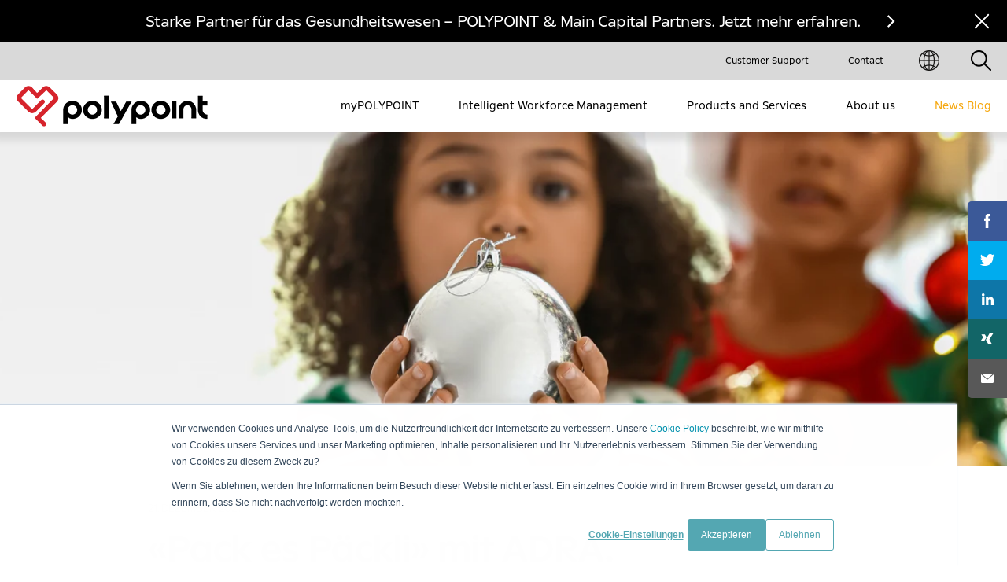

--- FILE ---
content_type: text/html; charset=UTF-8
request_url: https://www.polypoint.ch/de-ch/blog/pack-es-paeckli-mit-adra
body_size: 9422
content:
<!doctype html><html lang="de-ch"><head>
        <meta charset="utf-8">
        <title>Pack es Päckli mit ADRA</title>
        
            <link rel="shortcut icon" href="https://www.polypoint.ch/hubfs/Website%202021/Logo/POLYPOINT_Favicon.png">
        

        <link rel="apple-touch-icon" sizes="180x180" href="https://www.polypoint.ch/hubfs/Website%202021/Logo/POLYPOINT_Favicon.png">
        <link rel="icon" type="image/png" sizes="32x32" href="https://www.polypoint.ch/hubfs/Website%202021/Logo/POLYPOINT_Favicon.png">
        <link rel="icon" type="image/png" sizes="16x16" href="https://www.polypoint.ch/hubfs/Website%202021/Logo/POLYPOINT_Favicon.png">
        <link rel="manifest" href="https://www.polypoint.ch/hubfs/Website%202021/Logo/POLYPOINT_Favicon.png">
        <link rel="mask-icon" href="https://www.polypoint.ch/hubfs/Website%202021/Logo/POLYPOINT_Favicon.png" color="#f6a60a">
        <meta name="msapplication-TileColor" content="#f6a60a">
        <meta name="theme-color" content="#f6a60a">

        <meta name="description" content="Unsere Give-aways fanden eine sinnvolle Verwendung dank der Aktion Pack es Päckli von ADRA. Wir sind dankbar, mit dieser kleinen Geste vielen Kindern Freude zu bereiten.">


        <!--import css-->
        

        <!--import js-->
        

        
            
        

        <meta name="viewport" content="width=device-width, initial-scale=1">

    <script src="/hs/hsstatic/jquery-libs/static-1.1/jquery/jquery-1.7.1.js"></script>
<script>hsjQuery = window['jQuery'];</script>
    <meta property="og:description" content="Unsere Give-aways fanden eine sinnvolle Verwendung dank der Aktion Pack es Päckli von ADRA. Wir sind dankbar, mit dieser kleinen Geste vielen Kindern Freude zu bereiten.">
    <meta property="og:title" content="Pack es Päckli mit ADRA">
    <meta name="twitter:description" content="Unsere Give-aways fanden eine sinnvolle Verwendung dank der Aktion Pack es Päckli von ADRA. Wir sind dankbar, mit dieser kleinen Geste vielen Kindern Freude zu bereiten.">
    <meta name="twitter:title" content="Pack es Päckli mit ADRA">

    

    
    <style>
a.cta_button{-moz-box-sizing:content-box !important;-webkit-box-sizing:content-box !important;box-sizing:content-box !important;vertical-align:middle}.hs-breadcrumb-menu{list-style-type:none;margin:0px 0px 0px 0px;padding:0px 0px 0px 0px}.hs-breadcrumb-menu-item{float:left;padding:10px 0px 10px 10px}.hs-breadcrumb-menu-divider:before{content:'›';padding-left:10px}.hs-featured-image-link{border:0}.hs-featured-image{float:right;margin:0 0 20px 20px;max-width:50%}@media (max-width: 568px){.hs-featured-image{float:none;margin:0;width:100%;max-width:100%}}.hs-screen-reader-text{clip:rect(1px, 1px, 1px, 1px);height:1px;overflow:hidden;position:absolute !important;width:1px}
</style>

<link rel="stylesheet" href="https://www.polypoint.ch/hubfs/hub_generated/template_assets/1/42391958948/1766057976115/template_polypoint-styles.min.css">
<link rel="stylesheet" href="/hs/hsstatic/cos-LanguageSwitcher/static-1.336/sass/LanguageSwitcher.css">
    

    
<!--  Added by GoogleAnalytics integration -->
<script>
var _hsp = window._hsp = window._hsp || [];
_hsp.push(['addPrivacyConsentListener', function(consent) { if (consent.allowed || (consent.categories && consent.categories.analytics)) {
  (function(i,s,o,g,r,a,m){i['GoogleAnalyticsObject']=r;i[r]=i[r]||function(){
  (i[r].q=i[r].q||[]).push(arguments)},i[r].l=1*new Date();a=s.createElement(o),
  m=s.getElementsByTagName(o)[0];a.async=1;a.src=g;m.parentNode.insertBefore(a,m)
})(window,document,'script','//www.google-analytics.com/analytics.js','ga');
  ga('create','UA-60840167-4','auto');
  ga('send','pageview');
}}]);
</script>

<!-- /Added by GoogleAnalytics integration -->

<!--  Added by GoogleAnalytics4 integration -->
<script>
var _hsp = window._hsp = window._hsp || [];
window.dataLayer = window.dataLayer || [];
function gtag(){dataLayer.push(arguments);}

var useGoogleConsentModeV2 = true;
var waitForUpdateMillis = 1000;


if (!window._hsGoogleConsentRunOnce) {
  window._hsGoogleConsentRunOnce = true;

  gtag('consent', 'default', {
    'ad_storage': 'denied',
    'analytics_storage': 'denied',
    'ad_user_data': 'denied',
    'ad_personalization': 'denied',
    'wait_for_update': waitForUpdateMillis
  });

  if (useGoogleConsentModeV2) {
    _hsp.push(['useGoogleConsentModeV2'])
  } else {
    _hsp.push(['addPrivacyConsentListener', function(consent){
      var hasAnalyticsConsent = consent && (consent.allowed || (consent.categories && consent.categories.analytics));
      var hasAdsConsent = consent && (consent.allowed || (consent.categories && consent.categories.advertisement));

      gtag('consent', 'update', {
        'ad_storage': hasAdsConsent ? 'granted' : 'denied',
        'analytics_storage': hasAnalyticsConsent ? 'granted' : 'denied',
        'ad_user_data': hasAdsConsent ? 'granted' : 'denied',
        'ad_personalization': hasAdsConsent ? 'granted' : 'denied'
      });
    }]);
  }
}

gtag('js', new Date());
gtag('set', 'developer_id.dZTQ1Zm', true);
gtag('config', 'G-EW2WQY6XS8');
</script>
<script async src="https://www.googletagmanager.com/gtag/js?id=G-EW2WQY6XS8"></script>

<!-- /Added by GoogleAnalytics4 integration -->

<!--  Added by GoogleTagManager integration -->
<script>
var _hsp = window._hsp = window._hsp || [];
window.dataLayer = window.dataLayer || [];
function gtag(){dataLayer.push(arguments);}

var useGoogleConsentModeV2 = true;
var waitForUpdateMillis = 1000;



var hsLoadGtm = function loadGtm() {
    if(window._hsGtmLoadOnce) {
      return;
    }

    if (useGoogleConsentModeV2) {

      gtag('set','developer_id.dZTQ1Zm',true);

      gtag('consent', 'default', {
      'ad_storage': 'denied',
      'analytics_storage': 'denied',
      'ad_user_data': 'denied',
      'ad_personalization': 'denied',
      'wait_for_update': waitForUpdateMillis
      });

      _hsp.push(['useGoogleConsentModeV2'])
    }

    (function(w,d,s,l,i){w[l]=w[l]||[];w[l].push({'gtm.start':
    new Date().getTime(),event:'gtm.js'});var f=d.getElementsByTagName(s)[0],
    j=d.createElement(s),dl=l!='dataLayer'?'&l='+l:'';j.async=true;j.src=
    'https://www.googletagmanager.com/gtm.js?id='+i+dl;f.parentNode.insertBefore(j,f);
    })(window,document,'script','dataLayer','GTM-M7TNPHJ');

    window._hsGtmLoadOnce = true;
};

_hsp.push(['addPrivacyConsentListener', function(consent){
  if(consent.allowed || (consent.categories && consent.categories.analytics)){
    hsLoadGtm();
  }
}]);

</script>

<!-- /Added by GoogleTagManager integration -->



<link rel="amphtml" href="https://www.polypoint.ch/de-ch/blog/pack-es-paeckli-mit-adra?hs_amp=true">

<meta property="og:image" content="https://www.polypoint.ch/hubfs/Newsletter/Dezember%202021/POLYPOINT_Blog_ADRA_Header.jpg">
<meta property="og:image:width" content="1513">
<meta property="og:image:height" content="398">
<meta property="og:image:alt" content="POLYPOINT_Blog_ADRA_Header">
<meta name="twitter:image" content="https://www.polypoint.ch/hubfs/Newsletter/Dezember%202021/POLYPOINT_Blog_ADRA_Header.jpg">
<meta name="twitter:image:alt" content="POLYPOINT_Blog_ADRA_Header">

<meta property="og:url" content="https://www.polypoint.ch/de-ch/blog/pack-es-paeckli-mit-adra">
<meta name="twitter:card" content="summary_large_image">

<link rel="canonical" href="https://www.polypoint.ch/de-ch/blog/pack-es-paeckli-mit-adra">

<meta property="og:type" content="article">
<link rel="alternate" type="application/rss+xml" href="https://www.polypoint.ch/de-ch/blog/rss.xml">
<meta name="twitter:domain" content="www.polypoint.ch">
<script src="//platform.linkedin.com/in.js" type="text/javascript">
    lang: de_DE
</script>

<meta http-equiv="content-language" content="de-ch">
<link rel="alternate" hreflang="de-ch" href="https://www.polypoint.ch/de-ch/blog/pack-es-paeckli-mit-adra">
<link rel="alternate" hreflang="fr-ch" href="https://www.polypoint.ch/fr-ch/blog/offre-un-paquet-avec-adra">






        <link rel="alternate" hreflang="x-default" href="https://www.polypoint.ch/de-ch/blog/pack-es-paeckli-mit-adra">
    <meta name="generator" content="HubSpot"></head>

    <body class="  hs-content-id-62353770414 hs-blog-post hs-blog-id-28575646347">
<!--  Added by GoogleTagManager integration -->
<noscript><iframe src="https://www.googletagmanager.com/ns.html?id=GTM-M7TNPHJ" height="0" width="0" style="display:none;visibility:hidden"></iframe></noscript>

<!-- /Added by GoogleTagManager integration -->

        <div class="header-container">
            
                
                    <div data-global-resource-path="Polypoint 2021 website/templates/globals/header.html"><div class="header-height"></div>

<header class="header">
    <div id="hs_cos_wrapper_dnd_module1" class="hs_cos_wrapper hs_cos_wrapper_widget hs_cos_wrapper_type_module" style="" data-hs-cos-general-type="widget" data-hs-cos-type="module">
    <div data-0="margin-top:0px;" data-300="margin-top:-54px;" class="topbar topbar__dnd_module1 " style="display: none;">
        <div class="container container--xxxl text-center">
            <div class="container-helper position-relative">
                
                
                
                
                
                <a href="https://www.polypoint.ch/de-ch/polypoint-main-capital-partnerschaft?hsLang=de-ch">
                    Starke Partner für das Gesundheitswesen – POLYPOINT &amp; Main Capital Partners. Jetzt mehr erfahren.
                </a>
                <div class="close">
                    <div class="close-left">
                        <div class="close-right"></div>
                    </div>
                </div>
            </div>
        </div>
    </div>

    <div data-300="margin-top:0px;" data-600="margin-top:-48px;" class="topbar-menu topbar-menu__dnd_module1 ">
        <div class="container container--xxl d-flex justify-content-end">

            <div class="menu">
                <span id="hs_cos_wrapper_dnd_module1_topbarmenu" class="hs_cos_wrapper hs_cos_wrapper_widget hs_cos_wrapper_type_menu" style="" data-hs-cos-general-type="widget" data-hs-cos-type="menu"><div id="hs_menu_wrapper_dnd_module1_topbarmenu" class="hs-menu-wrapper active-branch no-flyouts hs-menu-flow-horizontal" role="navigation" data-sitemap-name="Default" data-menu-id="28578758772" aria-label="Navigation Menu">
 <ul role="menu">
  <li class="hs-menu-item hs-menu-depth-1" role="none"><a href="https://www.polypoint.ch/de-ch/support" role="menuitem">Customer Support</a></li>
  <li class="hs-menu-item hs-menu-depth-1" role="none"><a href="https://www.polypoint.ch/de-ch/kontakt" role="menuitem">Contact</a></li>
 </ul>
</div></span>
            </div>

            
                <div class="lang">
                    <div class="lang_switcher_class">
                        <div class="globe_custom_class">
                            <a class="lang_switcher_link currentLang" href="javascript:void(0);">
                                <img src="https://www.polypoint.ch/hubfs/Website%202021/icons/globus.png" alt="Language">
                            </a>

                            <span id="hs_cos_wrapper_dnd_module1_language_switcher" class="hs_cos_wrapper hs_cos_wrapper_widget hs_cos_wrapper_type_language_switcher" style="" data-hs-cos-general-type="widget" data-hs-cos-type="language_switcher"><div class="lang_switcher_class">
   <div class="globe_class" onclick="">
       <ul class="lang_list_class">
           <li>
               <a class="lang_switcher_link" data-language="de-ch" lang="de-ch" href="https://www.polypoint.ch/de-ch/blog/pack-es-paeckli-mit-adra">Deutsch – Schweiz</a>
           </li>
           <li>
               <a class="lang_switcher_link" data-language="fr-ch" lang="fr-ch" href="https://www.polypoint.ch/fr-ch/blog/offre-un-paquet-avec-adra">Français - Suisse</a>
           </li>
       </ul>
   </div>
</div></span>
                        </div>
                    </div>
                </div>
            

            <div class="search">
                <img src="https://www.polypoint.ch/hubfs/Website%202021/icons/search.png" alt="Search">

                <div class="search-button-wrapper" style="display: none;">
                    <div class="search">
                        
                            
                        
                        <form action="/hs-search-results" id="search-form" class="d-flex align-items-center">
                            <p>Suchen</p>
                            <input type="text" name="term" autocomplete="off" class="search-field" id="search-field">
                            <input type="hidden" name="type" value="SITE_PAGE">
                            <input type="hidden" name="type" value="BLOG_POST">
                            <input type="hidden" name="type" value="LISTING_PAGE">
                            <input type="hidden" name="type" value="LANDING_PAGE">
                            <input type="hidden" name="type" value="KNOWLEDGE_ARTICLE">
                            <input type="hidden" name="limit" value="50">
                            <input type="hidden" name="language" value="de-ch">
                            <div class="search-close">
                                <div class="close-left">
                                    <div class="close-right"></div>
                                </div>
                            </div>
                        </form>
                    </div>
                </div>

            </div>

        </div>
    </div>
</div>

    <div class="header-inner">
        <div class="container container--xxl position-relative">

            <div class="d-flex justify-content-between">
                <div class="logotype-container d-flex align-items-center justify-content-start">
                    <div class="back" style="display: none;"></div>
                    <div class="text" style="display: none;"></div>
                    <button class="hamburger hamburger--squeeze" type="button">
                        <span class="hamburger-box">
                            <span class="hamburger-inner"></span>
                        </span>
                    </button>

                    <div id="hs_cos_wrapper_dnd_module3" class="hs_cos_wrapper hs_cos_wrapper_widget hs_cos_wrapper_type_module" style="" data-hs-cos-general-type="widget" data-hs-cos-type="module">
    
    
    
    
    
    <a class="logotype logotype__dnd_module3 " href="https://www.polypoint.ch/de-ch/?hsLang=de-ch">
        <img src="https://www.polypoint.ch/hubfs/Website%202021/Logo/Polypoint_Logo-new.png" alt="">
    </a>
</div>
                </div>

                <div class="menu-container menu-container__Pack es Päckli mit ADRA">
                    <div class="phone"></div>
                        <span id="hs_cos_wrapper_mainmenu" class="hs_cos_wrapper hs_cos_wrapper_widget hs_cos_wrapper_type_menu" style="" data-hs-cos-general-type="widget" data-hs-cos-type="menu"><div id="hs_menu_wrapper_mainmenu" class="hs-menu-wrapper active-branch no-flyouts hs-menu-flow-horizontal" role="navigation" data-sitemap-name="Default" data-menu-id="43264187475" aria-label="Navigation Menu">
 <ul role="menu" class="active-branch">
  <li class="hs-menu-item hs-menu-depth-1" role="none"><a href="https://www.polypoint.ch/mypolypoint-app" role="menuitem">myPOLYPOINT</a></li>
  <li class="hs-menu-item hs-menu-depth-1 hs-item-has-children" role="none"><a href="https://www.polypoint.ch/de-ch/your-intelligent-workforce-management" aria-haspopup="true" aria-expanded="false" role="menuitem">Intelligent Workforce Management</a>
   <ul role="menu" class="hs-menu-children-wrapper">
    <li class="hs-menu-item hs-menu-depth-2" role="none"><a href="https://www.polypoint.ch/de-ch/partizipatives-workforce-management" role="menuitem">Partizipation</a></li>
    <li class="hs-menu-item hs-menu-depth-2" role="none"><a href="https://www.polypoint.ch/de-ch/internal-flex-workforce" role="menuitem">Internal Flex Workforce</a></li>
    <li class="hs-menu-item hs-menu-depth-2" role="none"><a href="https://www.polypoint.ch/de-ch/external-flex-workforce" role="menuitem">External Flex Workforce</a></li>
    <li class="hs-menu-item hs-menu-depth-2" role="none"><a href="https://www.polypoint.ch/de-ch/human-centered-workforce-management" role="menuitem">Human Power</a></li>
   </ul></li>
  <li class="hs-menu-item hs-menu-depth-1 hs-item-has-children" role="none"><a href="https://www.polypoint.ch/de-ch/services-solutions-empowerment" aria-haspopup="true" aria-expanded="false" role="menuitem">Products and Services</a>
   <ul role="menu" class="hs-menu-children-wrapper">
    <li class="hs-menu-item hs-menu-depth-2" role="none"><a href="https://www.polypoint.ch/de-ch/angebot-uebersicht" role="menuitem">Angebotsübersicht</a></li>
   </ul></li>
  <li class="hs-menu-item hs-menu-depth-1 hs-item-has-children" role="none"><a href="https://www.polypoint.ch/de-ch/ueber-uns" aria-haspopup="true" aria-expanded="false" role="menuitem">About us</a>
   <ul role="menu" class="hs-menu-children-wrapper">
    <li class="hs-menu-item hs-menu-depth-2" role="none"><a href="https://www.polypoint.ch/de-ch/karriere" role="menuitem">Karriere</a></li>
   </ul></li>
  <li class="hs-menu-item hs-menu-depth-1 active active-branch" role="none"><a href="https://www.polypoint.ch/de-ch/blog" role="menuitem">News Blog</a></li>
 </ul>
</div></span>
                </div>
            </div>

        </div>
        <div class="progress-bar"></div>
    </div>
</header></div>
                

            
        </div>

        <div class="body-container">
            
    

        <div id="hs_cos_wrapper_hero-banner-blog-single" class="hs_cos_wrapper hs_cos_wrapper_widget hs_cos_wrapper_type_module" style="" data-hs-cos-general-type="widget" data-hs-cos-type="module">
    <div class="hero-banner-single hero-banner-blog hero-banner__hero-banner-blog-single ">
        <div class="single-swiper-container hero-banner__swiper-container">
            <div class="swiper-wrapper-simple position-relative">

                <div class="d-block hero-banner__image mobile-screen" style="background-image: url(https://www.polypoint.ch/hs-fs/hubfs/Newsletter/Dezember%202021/POLYPOINT_Blog_ADRA_Header.jpg?length=1920&amp;name=POLYPOINT_Blog_ADRA_Header.jpg);"></div>

                <div class="socials d-flex flex-direction-column align-items-end">
                    <a href="https://www.facebook.com/sharer/sharer.php?u=https://www.polypoint.ch/de-ch/blog/pack-es-paeckli-mit-adra" target="_blank" style="background-color: #3b5998;">
                        <span class="img"><img src="https://www.polypoint.ch/hubfs/Website%202021/icons/Facebook-2.png" alt=""></span>
                        <span class="label">Facebook</span>
                    </a>
                    <a href="https://twitter.com/intent/tweet?original_referer='https://www.polypoint.ch/de-ch/blog/pack-es-paeckli-mit-adra'&amp;url='https://www.polypoint.ch/de-ch/blog/pack-es-paeckli-mit-adra'&amp;source=tweetbutton&amp;text='Pack%20es%20Päckli%20mit%20ADRA'" target="_blank" style="background-color: #00acee;">
                        <span class="img"><img src="https://www.polypoint.ch/hubfs/Website%202021/icons/Twitter-2.png" alt=""></span>
                        <span class="label">Twitter</span>
                    </a>
                    <a href="https://www.linkedin.com/shareArticle?mini=true&amp;url=https://www.polypoint.ch/de-ch/blog/pack-es-paeckli-mit-adra&amp;title=Pack%20es%20Päckli%20mit%20ADRA&amp;summary=&amp;source=" target="_blank" style="background-color: #0e76a8;">
                        <span class="img"><img src="https://www.polypoint.ch/hubfs/Website%202021/icons/Linkedin-2.png" alt=""></span>
                        <span class="label">Linkedin</span>
                    </a>
                    <a href="https://www.xing.com/spi/shares/new?url=https://www.polypoint.ch/de-ch/blog/pack-es-paeckli-mit-adra" target="_blank" style="background-color: #126567;">
                        <span class="img"><img src="https://www.polypoint.ch/hubfs/Website%202021/icons/Xing.png" alt=""></span>
                        <span class="label">Xing</span>
                    </a>
                    <a href="mailto:email@email.com" target="_blank" style="background-color: #585858;">
                        <span class="img"><img src="https://www.polypoint.ch/hubfs/Website%202021/icons/Email.png" alt=""></span>
                        <span class="label">Email</span>
                    </a>
                </div>

            </div>
        </div>
    </div>

    <div class="container container--xxl">
        <div class="breadcrumbs breadcrumbs__hero-banner-blog-single ">
            <span id="hs_cos_wrapper_hero-banner-blog-single_breadcrumb" class="hs_cos_wrapper hs_cos_wrapper_widget hs_cos_wrapper_type_menu" style="" data-hs-cos-general-type="widget" data-hs-cos-type="menu"><ul></ul></span>
        </div>
    </div>
</div>
        <div id="hs_cos_wrapper_blog-text" class="hs_cos_wrapper hs_cos_wrapper_widget hs_cos_wrapper_type_module" style="" data-hs-cos-general-type="widget" data-hs-cos-type="module">
    <div class="container blog-container blog-container__blog-text ">
        <div class="row">
            <div class="col-12">
                <div class="blog-date mt--45 mb--20">
                    21. Dezember 2021
                </div>
                <div class="blog-content">
                    <span id="hs_cos_wrapper_post_body" class="hs_cos_wrapper hs_cos_wrapper_meta_field hs_cos_wrapper_type_rich_text" style="" data-hs-cos-general-type="meta_field" data-hs-cos-type="rich_text"><h1 style="font-size: 48px; line-height: 1; font-weight: bold;">«Pack es Päckli» mit ADRA.</h1>
<p style="font-weight: bold;">Bedingt durch Corona war POLYPOINT seit Ausbruch der Pandemie an keinen physischen Messen mehr vor Ort. Wie überall hatten sich auch bei uns die physischen Kontakte zeitweise auf ein Minimum reduziert. Was aber tun mit den umfangreichen Brand-Materialien und Give-aways, die wir fürs Jahr 2021 für Messeauftritte vorbereitet hatten? Entsorgen kam aus ökologischen Überlegungen nicht infrage. Also machten wir aus der Not eine Tugend.</p>
<p><!--more--></p>
<p>Im Spätsommer hatte unsere Mitarbeiterin Verena Rossi eine packende Idee. Sie machte uns auf die Aktion «Pack es Päckli» aufmerksam, die von der Stiftung ADRA jedes Jahr zur Weihnachtszeit durchgeführt wird. In diesem Jahr wurden Pakete an Waisenkinder in Moldawien zusammengestellt und versendet.</p>
<p>Unsere Give-aways wie Notizbücher, Schreibblöcke, Kugelschreiber, Regenschirme und Tragetaschen fanden so eine sinnvolle Verwendung. Wir sind dankbar, mit dieser kleinen Geste vielen Kindern Freude zu bereiten.</p>
<p>Mehr zum Projekt erfahren Sie hier: <a href="https://www.adra.ch/projekte/moldawien-kinder-helfen-kindern/" rel="noopener" target="_blank">https://www.adra.ch/projekte/moldawien-kinder-helfen-kindern/ </a>und unter <a href="https://www.adra.ch/" rel="noopener" target="_blank">https://www.adra.ch/</a>&nbsp;</p></span>
                </div>
            </div>
        </div>
    </div>

    
</div>
        <div id="hs_cos_wrapper_blog-authors" class="hs_cos_wrapper hs_cos_wrapper_widget hs_cos_wrapper_type_module" style="" data-hs-cos-general-type="widget" data-hs-cos-type="module"></div>
        <div id="hs_cos_wrapper_blog-slider" class="hs_cos_wrapper hs_cos_wrapper_widget hs_cos_wrapper_type_module" style="" data-hs-cos-general-type="widget" data-hs-cos-type="module">
    <div class="blog-slider pt--25 pb--20 pb--md-100 blog-slider__blog-slider ">
        <div class="container">
            <h2 class="title text-center pt--60 bold mb--45">
                Neueste Beiträge
            </h2>

            <div class="items-container d-flex flex-wrap position-relative">
                
                    
                

                
                    
                        <div class="item">
                            
                            
                            
                            

                            <a href="https://www.polypoint.ch/de-ch/blog/news-partnerschaft-main-capital-partners-und-polypoint?hsLang=de-ch" class="item-inner">
                                <span class="d-flex justify-content-between text-black">
                                    <span class="date">4. Dezember 2025</span>
                                    <span class="read d-flex align-items-center">
                                        <img src="https://www.polypoint.ch/hubfs/Website%202021/6.%20Blog/clock.png" alt="clock">
                                        <span class="ml--5">2 min</span>
                                    </span>
                                </span>
                                <p class="item__name text-black mb--0 pt--10 pb--10">News: Partnerschaft Main Capital Partners und POLYPOINT.</p>
                                <p class="item__desc text-black mb--0">MEDIENMITTEILUNG POLYPOINT gewinnt mit Main Capital Partners einen starken Partner – strategische Weiterentwicklung mit Fokus auf ...</p>
                                <span class="item__image" style="background-image: url(https://www.polypoint.ch/hubfs/Kundeninformation_Press_Release_Dezember_2025/251203_POLYPOINT_LP_Medienmitteilung_neue_Partnerschaft.jpg)">
                                    <span class="text-white cta cta--4">Mehr erfahren</span>
                                </span>
                            </a>
                        </div>
                    
                
                    
                        <div class="item">
                            
                            
                            
                            

                            <a href="https://www.polypoint.ch/de-ch/blog/gemeinsam-die-zukunft-gestalten?hsLang=de-ch" class="item-inner">
                                <span class="d-flex justify-content-between text-black">
                                    <span class="date">7. November 2024</span>
                                    <span class="read d-flex align-items-center">
                                        <img src="https://www.polypoint.ch/hubfs/Website%202021/6.%20Blog/clock.png" alt="clock">
                                        <span class="ml--5">2 min</span>
                                    </span>
                                </span>
                                <p class="item__name text-black mb--0 pt--10 pb--10">Gemeinsam die Zukunft gestalten. Mit menschenzentrierten Lösungen.</p>
                                <p class="item__desc text-black mb--0">About People. About Us. Gemeinsam die Zukunft gestalten. Mit Menschen und menschenzentrierten Lösungen. Mitarbeiterzentrierte Lösu...</p>
                                <span class="item__image" style="background-image: url(https://www.polypoint.ch/hubfs/Newsletter/Oktober%202024/241107_POLYPOINT_Web_Header_Personen.jpg)">
                                    <span class="text-white cta cta--4">Mehr erfahren</span>
                                </span>
                            </a>
                        </div>
                    
                
                    
                        <div class="item">
                            
                            
                            
                            

                            <a href="https://www.polypoint.ch/de-ch/blog/ceo-insights-partizipation-im-gesundheitswesen?hsLang=de-ch" class="item-inner">
                                <span class="d-flex justify-content-between text-black">
                                    <span class="date">11. Juli 2024</span>
                                    <span class="read d-flex align-items-center">
                                        <img src="https://www.polypoint.ch/hubfs/Website%202021/6.%20Blog/clock.png" alt="clock">
                                        <span class="ml--5">3 min</span>
                                    </span>
                                </span>
                                <p class="item__name text-black mb--0 pt--10 pb--10">CEO Insights: Im Gesundheitswesen geht es um Menschen. Und um Teamarbeit.</p>
                                <p class="item__desc text-black mb--0">CEO Insights: Im Gesundheitswesen geht es um Menschen. Und um Teamarbeit. Vor einem Jahr habe ich an dieser Stelle von einem Liefe...</p>
                                <span class="item__image" style="background-image: url(https://www.polypoint.ch/hubfs/Newsletter/Juli%202024/240708_POLYPOINT_Web_Header_CEO.jpg)">
                                    <span class="text-white cta cta--4">Mehr erfahren</span>
                                </span>
                            </a>
                        </div>
                    
                
                    
                        <div class="item">
                            
                            
                            
                            

                            <a href="https://www.polypoint.ch/de-ch/blog/partizipation-erleben?hsLang=de-ch" class="item-inner">
                                <span class="d-flex justify-content-between text-black">
                                    <span class="date">10. Juli 2024</span>
                                    <span class="read d-flex align-items-center">
                                        <img src="https://www.polypoint.ch/hubfs/Website%202021/6.%20Blog/clock.png" alt="clock">
                                        <span class="ml--5">2 min</span>
                                    </span>
                                </span>
                                <p class="item__name text-black mb--0 pt--10 pb--10">About people. About us. POLYPOINT Sommerfest.</p>
                                <p class="item__desc text-black mb--0">About People. About Us. Das POLYPOINT Sommerfest mit Aline Gutknecht. Am Freitag, 28. Juni, feierte POLYPOINT das jährliche Sommer...</p>
                                <span class="item__image" style="background-image: url(https://www.polypoint.ch/hubfs/Newsletter/Juli%202024/240711_POLYPOINT_PARTIZIPATION_LEBEN.jpg)">
                                    <span class="text-white cta cta--4">Mehr erfahren</span>
                                </span>
                            </a>
                        </div>
                    
                
            </div>

        </div>
    </div>
</div>
        <div id="hs_cos_wrapper_get-in-touch" class="hs_cos_wrapper hs_cos_wrapper_widget hs_cos_wrapper_type_module" style="" data-hs-cos-general-type="widget" data-hs-cos-type="module">
    <div id="kontakt" class="subscription   mt--10 pt--50 pb--55 subscription__get-in-touch " style="background-color:  rgba(87, 167, 177, 1.0 );">
        <div class="container">
            <div class="row-fluid">
                <div class="text text-white col-md-5 no-gutters">
                    <div class="pr--md-50">
                        <div id="hs_cos_wrapper_get-in-touch_" class="hs_cos_wrapper hs_cos_wrapper_widget hs_cos_wrapper_type_inline_rich_text" style="" data-hs-cos-general-type="widget" data-hs-cos-type="inline_rich_text" data-hs-cos-field="description"><h2><strong>Bleiben Sie auf dem Laufenden.</strong></h2>
<p>Und erhalten Sie News und Insights per E-Mail.</p></div>
                    </div>
                </div>
                <div class="form col-md-7 no-gutters">
                    <div class="pl--md-20">
                        <span id="hs_cos_wrapper_get-in-touch_" class="hs_cos_wrapper hs_cos_wrapper_widget hs_cos_wrapper_type_form" style="" data-hs-cos-general-type="widget" data-hs-cos-type="form"><h3 id="hs_cos_wrapper_get-in-touch__title" class="hs_cos_wrapper form-title" data-hs-cos-general-type="widget_field" data-hs-cos-type="text"></h3>

<div id="hs_form_target_get-in-touch_"></div>









</span>
                    </div>
                </div>
            </div>
        </div>
    </div>
</div>

    

        </div>

        <div class="footer-container">
            
                
                    <div data-global-resource-path="Polypoint 2021 website/templates/globals/footer.html"><footer class="footer">
    <div class="top background-gray pt--45 pb--30">
        <div class="container container--xxl">
            <div class="row-fluid position-relative">
                <div class="column-1 col-6 col-md-3 col-lg-auto no-gutters text-black fs--14">
                    <span id="hs_cos_wrapper_first_col" class="hs_cos_wrapper hs_cos_wrapper_widget hs_cos_wrapper_type_rich_text" style="" data-hs-cos-general-type="widget" data-hs-cos-type="rich_text"><p><span>POLYPOINT AG</span><br><span>Bahnhofstrasse 4</span><br><span>CH-3073 Gümligen</span></p>
<p>Allgemein: <a href="tel:+41319509070">+41 31 950 90 70</a><br>Support: <a href="tel:+41319509080" rel="noopener">&nbsp;&nbsp; +41 31 950 90 80</a><br><br><a href="mailto:info@polypoint.ch">info@polypoint.ch</a></p></span>
                    <span id="hs_cos_wrapper_first_col_cta" class="hs_cos_wrapper hs_cos_wrapper_widget hs_cos_wrapper_type_cta" style="" data-hs-cos-general-type="widget" data-hs-cos-type="cta"><!--HubSpot Call-to-Action Code --><span class="hs-cta-wrapper" id="hs-cta-wrapper-d12a366a-4681-4fa3-b2fe-554522eb6154"><span class="hs-cta-node hs-cta-d12a366a-4681-4fa3-b2fe-554522eb6154" id="hs-cta-d12a366a-4681-4fa3-b2fe-554522eb6154"><!--[if lte IE 8]><div id="hs-cta-ie-element"></div><![endif]--><a href="https://cta-redirect.hubspot.com/cta/redirect/5766623/d12a366a-4681-4fa3-b2fe-554522eb6154"><img class="hs-cta-img" id="hs-cta-img-d12a366a-4681-4fa3-b2fe-554522eb6154" style="border-width:0px;" src="https://no-cache.hubspot.com/cta/default/5766623/d12a366a-4681-4fa3-b2fe-554522eb6154.png" alt="KONTAKT"></a></span><script charset="utf-8" src="/hs/cta/cta/current.js"></script><script type="text/javascript"> hbspt.cta._relativeUrls=true;hbspt.cta.load(5766623, 'd12a366a-4681-4fa3-b2fe-554522eb6154', {"useNewLoader":"true","region":"na1"}); </script></span><!-- end HubSpot Call-to-Action Code --></span>
                </div>
                <div class="column-2 col-6 col-md-3 col-lg-auto no-gutters pt--lg-65 fs--14">
                    <div class="title">
                        <span id="hs_cos_wrapper_second_col" class="hs_cos_wrapper hs_cos_wrapper_widget hs_cos_wrapper_type_rich_text" style="" data-hs-cos-general-type="widget" data-hs-cos-type="rich_text"><p>Suchen Sie Supportunterstützung für<br>POLYPOINT Solutions?</p></span>
                    </div>
                    <div class="title-2">
                        <span id="hs_cos_wrapper_second_col_links" class="hs_cos_wrapper hs_cos_wrapper_widget hs_cos_wrapper_type_rich_text" style="" data-hs-cos-general-type="widget" data-hs-cos-type="rich_text"><a href="https://support.polypoint.ch/" rel="noopener" target="_blank"><strong>Kundenportal</strong></a> <a href="https://www.polypoint.ch/de-ch/support?hsLang=de-ch" rel="noopener" target="_blank"><strong>Customer Support</strong></a> <a href="https://get.teamviewer.com/6zaau3g" rel="noopener" target="_blank"><strong>Download Teamviewer</strong></a></span>
                    </div>
                </div>
                <div class="column-3 col-6 col-md-3 col-lg-auto no-gutters">
                    <span id="hs_cos_wrapper_footermenu1" class="hs_cos_wrapper hs_cos_wrapper_widget hs_cos_wrapper_type_menu" style="" data-hs-cos-general-type="widget" data-hs-cos-type="menu"><div id="hs_menu_wrapper_footermenu1" class="hs-menu-wrapper active-branch no-flyouts hs-menu-flow-vertical" role="navigation" data-sitemap-name="Default" data-menu-id="41359019379" aria-label="Navigation Menu">
 <ul role="menu">
  <li class="hs-menu-item hs-menu-depth-1" role="none"><a href="https://www.polypoint.ch/de-ch/karriere" role="menuitem">Jobs</a></li>
  <li class="hs-menu-item hs-menu-depth-1" role="none"><a href="https://www.polypoint.ch/de-ch/ecosystem" role="menuitem">Ecosystem</a></li>
  <li class="hs-menu-item hs-menu-depth-1" role="none"><a href="https://www.polypoint.ch/de-ch/work-together" role="menuitem">Work Together</a></li>
  <li class="hs-menu-item hs-menu-depth-1" role="none"><a href="https://www.polypoint.ch/de-ch/polynews-abonnieren" role="menuitem">Polynews</a></li>
 </ul>
</div></span>
                </div>
                <div class="column-4 col-6 col-md-3 col-lg-auto no-gutters">
                    <span id="hs_cos_wrapper_footermenu2" class="hs_cos_wrapper hs_cos_wrapper_widget hs_cos_wrapper_type_menu" style="" data-hs-cos-general-type="widget" data-hs-cos-type="menu"><div id="hs_menu_wrapper_footermenu2" class="hs-menu-wrapper active-branch no-flyouts hs-menu-flow-vertical" role="navigation" data-sitemap-name="Default" data-menu-id="43264371587" aria-label="Navigation Menu">
 <ul role="menu">
  <li class="hs-menu-item hs-menu-depth-1" role="none"><a href="https://www.polypoint.ch/de-ch/rechtliches" role="menuitem">Rechtliches</a></li>
  <li class="hs-menu-item hs-menu-depth-1" role="none"><a href="https://www.polypoint.ch/de-ch/impressum" role="menuitem">Impressum</a></li>
  <li class="hs-menu-item hs-menu-depth-1" role="none"><a href="https://www.polypoint.ch/de-ch/medien" role="menuitem">Medien</a></li>
  <li class="hs-menu-item hs-menu-depth-1" role="none"><a href="https://www.polypoint.ch/de-ch/datenschutz" role="menuitem">Privacy Policy</a></li>
 </ul>
</div></span>
                </div>
                <div class="column-5 col-12 col-lg-auto no-gutters d-flex flex-direction-column mt--md-20 mt--lg-0 form-inverted">
                    <div class="title">
                        <span id="hs_cos_wrapper_fifth_col_title" class="hs_cos_wrapper hs_cos_wrapper_widget hs_cos_wrapper_type_rich_text" style="" data-hs-cos-general-type="widget" data-hs-cos-type="rich_text"><h5>News</h5></span>
                    </div>
                    <div class="cta">
                        <span id="hs_cos_wrapper_fifth_col_cta" class="hs_cos_wrapper hs_cos_wrapper_widget hs_cos_wrapper_type_cta" style="" data-hs-cos-general-type="widget" data-hs-cos-type="cta"><!--HubSpot Call-to-Action Code --><span class="hs-cta-wrapper" id="hs-cta-wrapper-afd8b543-16f7-490e-9e8a-9387ae6fc211"><span class="hs-cta-node hs-cta-afd8b543-16f7-490e-9e8a-9387ae6fc211" id="hs-cta-afd8b543-16f7-490e-9e8a-9387ae6fc211"><!--[if lte IE 8]><div id="hs-cta-ie-element"></div><![endif]--><a href="https://cta-redirect.hubspot.com/cta/redirect/5766623/afd8b543-16f7-490e-9e8a-9387ae6fc211" target="_blank" rel="noopener"><img class="hs-cta-img" id="hs-cta-img-afd8b543-16f7-490e-9e8a-9387ae6fc211" style="border-width:0px;" src="https://no-cache.hubspot.com/cta/default/5766623/afd8b543-16f7-490e-9e8a-9387ae6fc211.png" alt="JETZT ANMELDEN"></a></span><script charset="utf-8" src="/hs/cta/cta/current.js"></script><script type="text/javascript"> hbspt.cta._relativeUrls=true;hbspt.cta.load(5766623, 'afd8b543-16f7-490e-9e8a-9387ae6fc211', {"useNewLoader":"true","region":"na1"}); </script></span><!-- end HubSpot Call-to-Action Code --></span>
                    </div>
                    <div class="text pr--50 pl--50 pl--md-0 pr--md-0">
                        <span id="hs_cos_wrapper_fifth_col" class="hs_cos_wrapper hs_cos_wrapper_widget hs_cos_wrapper_type_rich_text" style="" data-hs-cos-general-type="widget" data-hs-cos-type="rich_text"><p>Geben Sie Ihre E-Mail-Adresse ein, um unseren Newsletter zu erhalten.</p></span>
                    </div>
                    <div class="form">
                        <div class="form-hidden email-hidden">
                            <span id="hs_cos_wrapper_news_form" class="hs_cos_wrapper hs_cos_wrapper_widget hs_cos_wrapper_type_form" style="" data-hs-cos-general-type="widget" data-hs-cos-type="form">
<div id="hs_form_target_news_form"></div>








</span>
                        </div>
                    </div>

                    <div class="scroll-to-top"></div>
                </div>
            </div>
        </div>
    </div>

    <div class="bottom background-gray-darkest text-white fs--14 lh--22 pt--20">
        <div class="bottom-mobile">
            <div class="container container--xxl">
                <div id="hs_cos_wrapper_socials" class="hs_cos_wrapper hs_cos_wrapper_widget hs_cos_wrapper_type_module" style="" data-hs-cos-general-type="widget" data-hs-cos-type="module">
    <div class="socials-links-footer socials-links-footer__socials d-flex align-items-center justify-content-start ">

        
            
                
                
                    
                
                


                
                
                
                
                
                    
                
                <a href="https://www.linkedin.com/company/polypoint" class="socials__elem d-flex align-items-center justify-content-center ml--15" target="_blank" rel="noopener">
                    <img src="https://www.polypoint.ch/hubfs/Website%202021/icons/Linkedin.png" alt="Linkedin" loading="lazy" style="max-width: 100%; height: auto;">
                </a>
            
        
            
                
                
                    
                
                


                
                
                
                
                
                    
                
                <a href="https://www.xing.com/pages/polypoint" class="socials__elem d-flex align-items-center justify-content-center ml--15" target="_blank" rel="noopener">
                    <img src="https://www.polypoint.ch/hubfs/xing.png" alt="xing" loading="lazy" style="max-width: 100%; height: auto;">
                </a>
            
        
            
                
                
                    
                
                


                
                
                
                
                
                    
                
                <a href="https://twitter.com/polypoint" class="socials__elem d-flex align-items-center justify-content-center ml--15" target="_blank" rel="noopener">
                    <img src="https://www.polypoint.ch/hubfs/Website%202021/icons/Twitter.png" alt="Twitter" loading="lazy" style="max-width: 100%; height: auto;">
                </a>
            
        
            
                
                
                    
                
                


                
                
                
                
                
                    
                
                <a href="https://www.facebook.com/polypointag" class="socials__elem d-flex align-items-center justify-content-center ml--15" target="_blank" rel="noopener">
                    <img src="https://www.polypoint.ch/hubfs/Website%202021/icons/Facebook.png" alt="Facebook" loading="lazy" style="max-width: 100%; height: auto;">
                </a>
            
        
            
                
                
                    
                
                


                
                
                
                
                
                    
                
                <a href="https://www.instagram.com/polypoint_ag" class="socials__elem d-flex align-items-center justify-content-center ml--15" target="_blank" rel="noopener">
                    <img src="https://www.polypoint.ch/hubfs/Website%202021/icons/instagram.png" alt="instagram" loading="lazy" style="max-width: 100%; height: auto;">
                </a>
            
        
            
                
                
                    
                
                


                
                
                    
                
                
                
                
                    
                
                <a href="mailto:info@polypoint.ch" class="socials__elem d-flex align-items-center justify-content-center ml--15" target="_blank" rel="noopener">
                    <img src="https://www.polypoint.ch/hubfs/Website%202021/icons/email.png" alt="email" loading="lazy" style="max-width: 100%; height: auto;">
                </a>
            
        

    </div>
</div>
            </div>
            <div class="background-gray-darkest mt--15 pt--15 pb--15 text-center text-white">
                <div class="container container--xxl">
                    <span id="hs_cos_wrapper_footer_bottom" class="hs_cos_wrapper hs_cos_wrapper_widget hs_cos_wrapper_type_rich_text" style="" data-hs-cos-general-type="widget" data-hs-cos-type="rich_text"><p>Copyright © 2026 POLYPOINT AG&nbsp; &nbsp; &nbsp; &nbsp;|</p></span>

                    <!-- Start of HubSpot code snippet -->
                    <a id="hs_show_banner_button" onclick="(function(){var _hsp = window._hsp = window._hsp || [];_hsp.push(['showBanner']);})()">
                        Cookie settings
                    </a>
                    <!-- End of HubSpot code snippet -->
                </div>
            </div>
        </div>

        <div class="bottom-desktop">
            <div class="container container--xxl">
                <div class="row-fluid d-flex justify-content-between align-items-center pb--20">
                    <div class="col-12 col-sm-6 no-gutters d-flex">
                        <span id="hs_cos_wrapper_footer_bottom" class="hs_cos_wrapper hs_cos_wrapper_widget hs_cos_wrapper_type_rich_text" style="" data-hs-cos-general-type="widget" data-hs-cos-type="rich_text"><p>Copyright © 2026 POLYPOINT AG&nbsp; &nbsp; &nbsp; &nbsp;|</p></span>

                        <!-- Start of HubSpot code snippet -->
                        <a id="hs_show_banner_button" onclick="(function(){var _hsp = window._hsp = window._hsp || [];_hsp.push(['showBanner']);})()">
                            Cookie settings
                        </a>
                        <!-- End of HubSpot code snippet -->
                    </div>
                    <div class="socials-grid col-12 col-md-6 no-gutters d-flex justify-content-end align-items-center">
                        <span id="hs_cos_wrapper_footer_socials_text" class="hs_cos_wrapper hs_cos_wrapper_widget hs_cos_wrapper_type_rich_text" style="" data-hs-cos-general-type="widget" data-hs-cos-type="rich_text"><p>Find us on</p></span>
                        <div id="hs_cos_wrapper_socials" class="hs_cos_wrapper hs_cos_wrapper_widget hs_cos_wrapper_type_module" style="" data-hs-cos-general-type="widget" data-hs-cos-type="module">
    <div class="socials-links-footer socials-links-footer__socials d-flex align-items-center justify-content-start ">

        
            
                
                
                    
                
                


                
                
                
                
                
                    
                
                <a href="https://www.linkedin.com/company/polypoint" class="socials__elem d-flex align-items-center justify-content-center ml--15" target="_blank" rel="noopener">
                    <img src="https://www.polypoint.ch/hubfs/Website%202021/icons/Linkedin.png" alt="Linkedin" loading="lazy" style="max-width: 100%; height: auto;">
                </a>
            
        
            
                
                
                    
                
                


                
                
                
                
                
                    
                
                <a href="https://www.xing.com/pages/polypoint" class="socials__elem d-flex align-items-center justify-content-center ml--15" target="_blank" rel="noopener">
                    <img src="https://www.polypoint.ch/hubfs/xing.png" alt="xing" loading="lazy" style="max-width: 100%; height: auto;">
                </a>
            
        
            
                
                
                    
                
                


                
                
                
                
                
                    
                
                <a href="https://twitter.com/polypoint" class="socials__elem d-flex align-items-center justify-content-center ml--15" target="_blank" rel="noopener">
                    <img src="https://www.polypoint.ch/hubfs/Website%202021/icons/Twitter.png" alt="Twitter" loading="lazy" style="max-width: 100%; height: auto;">
                </a>
            
        
            
                
                
                    
                
                


                
                
                
                
                
                    
                
                <a href="https://www.facebook.com/polypointag" class="socials__elem d-flex align-items-center justify-content-center ml--15" target="_blank" rel="noopener">
                    <img src="https://www.polypoint.ch/hubfs/Website%202021/icons/Facebook.png" alt="Facebook" loading="lazy" style="max-width: 100%; height: auto;">
                </a>
            
        
            
                
                
                    
                
                


                
                
                
                
                
                    
                
                <a href="https://www.instagram.com/polypoint_ag" class="socials__elem d-flex align-items-center justify-content-center ml--15" target="_blank" rel="noopener">
                    <img src="https://www.polypoint.ch/hubfs/Website%202021/icons/instagram.png" alt="instagram" loading="lazy" style="max-width: 100%; height: auto;">
                </a>
            
        
            
                
                
                    
                
                


                
                
                    
                
                
                
                
                    
                
                <a href="mailto:info@polypoint.ch" class="socials__elem d-flex align-items-center justify-content-center ml--15" target="_blank" rel="noopener">
                    <img src="https://www.polypoint.ch/hubfs/Website%202021/icons/email.png" alt="email" loading="lazy" style="max-width: 100%; height: auto;">
                </a>
            
        

    </div>
</div>
                    </div>
                </div>
            </div>
        </div>
    </div>
</footer></div>
                
            
        </div>

        
<!-- HubSpot performance collection script -->
<script defer src="/hs/hsstatic/content-cwv-embed/static-1.1293/embed.js"></script>
<script src="https://www.polypoint.ch/hubfs/hub_generated/template_assets/1/42391882322/1766057977338/template_polypoint-scripts.min.js"></script>
<script>
var hsVars = hsVars || {}; hsVars['language'] = 'de-ch';
</script>

<script src="/hs/hsstatic/cos-i18n/static-1.53/bundles/project.js"></script>

    <!--[if lte IE 8]>
    <script charset="utf-8" src="https://js.hsforms.net/forms/v2-legacy.js"></script>
    <![endif]-->

<script data-hs-allowed="true" src="/_hcms/forms/v2.js"></script>

    <script data-hs-allowed="true">
        var options = {
            portalId: '5766623',
            formId: '1590518f-cdca-4dd7-92a3-3e839a63c3cc',
            formInstanceId: '7316',
            
            pageId: '62353770414',
            
            region: 'na1',
            
            
            
            
            pageName: "Pack es P\u00E4ckli mit ADRA",
            
            
            
            inlineMessage: "<p>Vielen Dank f\u00FCr Ihr Interesse am POLYPOINT Newsletter. Sie erhalten ab sofort regelm\u00E4ssig unsere Polynews in Ihre Inbox.<\/p>",
            
            
            rawInlineMessage: "<p>Vielen Dank f\u00FCr Ihr Interesse am POLYPOINT Newsletter. Sie erhalten ab sofort regelm\u00E4ssig unsere Polynews in Ihre Inbox.<\/p>",
            
            
            hsFormKey: "b127f182c7296dd9abaaf7bb6ef5224e",
            
            
            css: '',
            target: '#hs_form_target_get-in-touch_',
            
            
            
            
            
            
            
            contentType: "blog-post",
            
            
            
            formsBaseUrl: '/_hcms/forms/',
            
            
            
            formData: {
                cssClass: 'hs-form stacked hs-custom-form'
            }
        };

        options.getExtraMetaDataBeforeSubmit = function() {
            var metadata = {};
            

            if (hbspt.targetedContentMetadata) {
                var count = hbspt.targetedContentMetadata.length;
                var targetedContentData = [];
                for (var i = 0; i < count; i++) {
                    var tc = hbspt.targetedContentMetadata[i];
                     if ( tc.length !== 3) {
                        continue;
                     }
                     targetedContentData.push({
                        definitionId: tc[0],
                        criterionId: tc[1],
                        smartTypeId: tc[2]
                     });
                }
                metadata["targetedContentMetadata"] = JSON.stringify(targetedContentData);
            }

            return metadata;
        };

        hbspt.forms.create(options);
    </script>


    <script data-hs-allowed="true">
        var options = {
            portalId: '5766623',
            formId: 'ff6f6f03-3c2c-4c9c-84fe-534e38d7c92d',
            formInstanceId: '7204',
            
            pageId: '62353770414',
            
            region: 'na1',
            
            
            
            
            pageName: "Pack es P\u00E4ckli mit ADRA",
            
            
            
            inlineMessage: "Herzlichen Dank f\u00FCr Ihr Interesse und Ihre Anmeldung.",
            
            
            rawInlineMessage: "Herzlichen Dank f\u00FCr Ihr Interesse und Ihre Anmeldung.",
            
            
            hsFormKey: "dd04b79648b4bbf3f3d6f1ee207b18f6",
            
            
            css: '',
            target: '#hs_form_target_news_form',
            
            
            
            
            
            
            
            contentType: "blog-post",
            
            
            
            formsBaseUrl: '/_hcms/forms/',
            
            
            
            formData: {
                cssClass: 'hs-form stacked hs-custom-form'
            }
        };

        options.getExtraMetaDataBeforeSubmit = function() {
            var metadata = {};
            

            if (hbspt.targetedContentMetadata) {
                var count = hbspt.targetedContentMetadata.length;
                var targetedContentData = [];
                for (var i = 0; i < count; i++) {
                    var tc = hbspt.targetedContentMetadata[i];
                     if ( tc.length !== 3) {
                        continue;
                     }
                     targetedContentData.push({
                        definitionId: tc[0],
                        criterionId: tc[1],
                        smartTypeId: tc[2]
                     });
                }
                metadata["targetedContentMetadata"] = JSON.stringify(targetedContentData);
            }

            return metadata;
        };

        hbspt.forms.create(options);
    </script>


<!-- Start of HubSpot Analytics Code -->
<script type="text/javascript">
var _hsq = _hsq || [];
_hsq.push(["setContentType", "blog-post"]);
_hsq.push(["setCanonicalUrl", "https:\/\/www.polypoint.ch\/de-ch\/blog\/pack-es-paeckli-mit-adra"]);
_hsq.push(["setPageId", "62353770414"]);
_hsq.push(["setContentMetadata", {
    "contentPageId": 62353770414,
    "legacyPageId": "62353770414",
    "contentFolderId": null,
    "contentGroupId": 28575646347,
    "abTestId": null,
    "languageVariantId": 62353770414,
    "languageCode": "de-ch",
    
    
}]);
</script>

<script type="text/javascript" id="hs-script-loader" async defer src="/hs/scriptloader/5766623.js"></script>
<!-- End of HubSpot Analytics Code -->


<script type="text/javascript">
var hsVars = {
    render_id: "9b938fa7-9236-4b15-873b-64feb4eaf7e0",
    ticks: 1768143582075,
    page_id: 62353770414,
    
    content_group_id: 28575646347,
    portal_id: 5766623,
    app_hs_base_url: "https://app.hubspot.com",
    cp_hs_base_url: "https://cp.hubspot.com",
    language: "de-ch",
    analytics_page_type: "blog-post",
    scp_content_type: "",
    
    analytics_page_id: "62353770414",
    category_id: 3,
    folder_id: 0,
    is_hubspot_user: false
}
</script>


<script defer src="/hs/hsstatic/HubspotToolsMenu/static-1.432/js/index.js"></script>



<div id="fb-root"></div>
  <script>(function(d, s, id) {
  var js, fjs = d.getElementsByTagName(s)[0];
  if (d.getElementById(id)) return;
  js = d.createElement(s); js.id = id;
  js.src = "//connect.facebook.net/de_DE/sdk.js#xfbml=1&version=v3.0";
  fjs.parentNode.insertBefore(js, fjs);
 }(document, 'script', 'facebook-jssdk'));</script> <script>!function(d,s,id){var js,fjs=d.getElementsByTagName(s)[0];if(!d.getElementById(id)){js=d.createElement(s);js.id=id;js.src="https://platform.twitter.com/widgets.js";fjs.parentNode.insertBefore(js,fjs);}}(document,"script","twitter-wjs");</script>
 


    
</body></html>

--- FILE ---
content_type: text/html; charset=utf-8
request_url: https://www.google.com/recaptcha/enterprise/anchor?ar=1&k=6LdGZJsoAAAAAIwMJHRwqiAHA6A_6ZP6bTYpbgSX&co=aHR0cHM6Ly93d3cucG9seXBvaW50LmNoOjQ0Mw..&hl=de&v=PoyoqOPhxBO7pBk68S4YbpHZ&size=invisible&badge=inline&anchor-ms=20000&execute-ms=30000&cb=u5pugbi80y7h
body_size: 50014
content:
<!DOCTYPE HTML><html dir="ltr" lang="de"><head><meta http-equiv="Content-Type" content="text/html; charset=UTF-8">
<meta http-equiv="X-UA-Compatible" content="IE=edge">
<title>reCAPTCHA</title>
<style type="text/css">
/* cyrillic-ext */
@font-face {
  font-family: 'Roboto';
  font-style: normal;
  font-weight: 400;
  font-stretch: 100%;
  src: url(//fonts.gstatic.com/s/roboto/v48/KFO7CnqEu92Fr1ME7kSn66aGLdTylUAMa3GUBHMdazTgWw.woff2) format('woff2');
  unicode-range: U+0460-052F, U+1C80-1C8A, U+20B4, U+2DE0-2DFF, U+A640-A69F, U+FE2E-FE2F;
}
/* cyrillic */
@font-face {
  font-family: 'Roboto';
  font-style: normal;
  font-weight: 400;
  font-stretch: 100%;
  src: url(//fonts.gstatic.com/s/roboto/v48/KFO7CnqEu92Fr1ME7kSn66aGLdTylUAMa3iUBHMdazTgWw.woff2) format('woff2');
  unicode-range: U+0301, U+0400-045F, U+0490-0491, U+04B0-04B1, U+2116;
}
/* greek-ext */
@font-face {
  font-family: 'Roboto';
  font-style: normal;
  font-weight: 400;
  font-stretch: 100%;
  src: url(//fonts.gstatic.com/s/roboto/v48/KFO7CnqEu92Fr1ME7kSn66aGLdTylUAMa3CUBHMdazTgWw.woff2) format('woff2');
  unicode-range: U+1F00-1FFF;
}
/* greek */
@font-face {
  font-family: 'Roboto';
  font-style: normal;
  font-weight: 400;
  font-stretch: 100%;
  src: url(//fonts.gstatic.com/s/roboto/v48/KFO7CnqEu92Fr1ME7kSn66aGLdTylUAMa3-UBHMdazTgWw.woff2) format('woff2');
  unicode-range: U+0370-0377, U+037A-037F, U+0384-038A, U+038C, U+038E-03A1, U+03A3-03FF;
}
/* math */
@font-face {
  font-family: 'Roboto';
  font-style: normal;
  font-weight: 400;
  font-stretch: 100%;
  src: url(//fonts.gstatic.com/s/roboto/v48/KFO7CnqEu92Fr1ME7kSn66aGLdTylUAMawCUBHMdazTgWw.woff2) format('woff2');
  unicode-range: U+0302-0303, U+0305, U+0307-0308, U+0310, U+0312, U+0315, U+031A, U+0326-0327, U+032C, U+032F-0330, U+0332-0333, U+0338, U+033A, U+0346, U+034D, U+0391-03A1, U+03A3-03A9, U+03B1-03C9, U+03D1, U+03D5-03D6, U+03F0-03F1, U+03F4-03F5, U+2016-2017, U+2034-2038, U+203C, U+2040, U+2043, U+2047, U+2050, U+2057, U+205F, U+2070-2071, U+2074-208E, U+2090-209C, U+20D0-20DC, U+20E1, U+20E5-20EF, U+2100-2112, U+2114-2115, U+2117-2121, U+2123-214F, U+2190, U+2192, U+2194-21AE, U+21B0-21E5, U+21F1-21F2, U+21F4-2211, U+2213-2214, U+2216-22FF, U+2308-230B, U+2310, U+2319, U+231C-2321, U+2336-237A, U+237C, U+2395, U+239B-23B7, U+23D0, U+23DC-23E1, U+2474-2475, U+25AF, U+25B3, U+25B7, U+25BD, U+25C1, U+25CA, U+25CC, U+25FB, U+266D-266F, U+27C0-27FF, U+2900-2AFF, U+2B0E-2B11, U+2B30-2B4C, U+2BFE, U+3030, U+FF5B, U+FF5D, U+1D400-1D7FF, U+1EE00-1EEFF;
}
/* symbols */
@font-face {
  font-family: 'Roboto';
  font-style: normal;
  font-weight: 400;
  font-stretch: 100%;
  src: url(//fonts.gstatic.com/s/roboto/v48/KFO7CnqEu92Fr1ME7kSn66aGLdTylUAMaxKUBHMdazTgWw.woff2) format('woff2');
  unicode-range: U+0001-000C, U+000E-001F, U+007F-009F, U+20DD-20E0, U+20E2-20E4, U+2150-218F, U+2190, U+2192, U+2194-2199, U+21AF, U+21E6-21F0, U+21F3, U+2218-2219, U+2299, U+22C4-22C6, U+2300-243F, U+2440-244A, U+2460-24FF, U+25A0-27BF, U+2800-28FF, U+2921-2922, U+2981, U+29BF, U+29EB, U+2B00-2BFF, U+4DC0-4DFF, U+FFF9-FFFB, U+10140-1018E, U+10190-1019C, U+101A0, U+101D0-101FD, U+102E0-102FB, U+10E60-10E7E, U+1D2C0-1D2D3, U+1D2E0-1D37F, U+1F000-1F0FF, U+1F100-1F1AD, U+1F1E6-1F1FF, U+1F30D-1F30F, U+1F315, U+1F31C, U+1F31E, U+1F320-1F32C, U+1F336, U+1F378, U+1F37D, U+1F382, U+1F393-1F39F, U+1F3A7-1F3A8, U+1F3AC-1F3AF, U+1F3C2, U+1F3C4-1F3C6, U+1F3CA-1F3CE, U+1F3D4-1F3E0, U+1F3ED, U+1F3F1-1F3F3, U+1F3F5-1F3F7, U+1F408, U+1F415, U+1F41F, U+1F426, U+1F43F, U+1F441-1F442, U+1F444, U+1F446-1F449, U+1F44C-1F44E, U+1F453, U+1F46A, U+1F47D, U+1F4A3, U+1F4B0, U+1F4B3, U+1F4B9, U+1F4BB, U+1F4BF, U+1F4C8-1F4CB, U+1F4D6, U+1F4DA, U+1F4DF, U+1F4E3-1F4E6, U+1F4EA-1F4ED, U+1F4F7, U+1F4F9-1F4FB, U+1F4FD-1F4FE, U+1F503, U+1F507-1F50B, U+1F50D, U+1F512-1F513, U+1F53E-1F54A, U+1F54F-1F5FA, U+1F610, U+1F650-1F67F, U+1F687, U+1F68D, U+1F691, U+1F694, U+1F698, U+1F6AD, U+1F6B2, U+1F6B9-1F6BA, U+1F6BC, U+1F6C6-1F6CF, U+1F6D3-1F6D7, U+1F6E0-1F6EA, U+1F6F0-1F6F3, U+1F6F7-1F6FC, U+1F700-1F7FF, U+1F800-1F80B, U+1F810-1F847, U+1F850-1F859, U+1F860-1F887, U+1F890-1F8AD, U+1F8B0-1F8BB, U+1F8C0-1F8C1, U+1F900-1F90B, U+1F93B, U+1F946, U+1F984, U+1F996, U+1F9E9, U+1FA00-1FA6F, U+1FA70-1FA7C, U+1FA80-1FA89, U+1FA8F-1FAC6, U+1FACE-1FADC, U+1FADF-1FAE9, U+1FAF0-1FAF8, U+1FB00-1FBFF;
}
/* vietnamese */
@font-face {
  font-family: 'Roboto';
  font-style: normal;
  font-weight: 400;
  font-stretch: 100%;
  src: url(//fonts.gstatic.com/s/roboto/v48/KFO7CnqEu92Fr1ME7kSn66aGLdTylUAMa3OUBHMdazTgWw.woff2) format('woff2');
  unicode-range: U+0102-0103, U+0110-0111, U+0128-0129, U+0168-0169, U+01A0-01A1, U+01AF-01B0, U+0300-0301, U+0303-0304, U+0308-0309, U+0323, U+0329, U+1EA0-1EF9, U+20AB;
}
/* latin-ext */
@font-face {
  font-family: 'Roboto';
  font-style: normal;
  font-weight: 400;
  font-stretch: 100%;
  src: url(//fonts.gstatic.com/s/roboto/v48/KFO7CnqEu92Fr1ME7kSn66aGLdTylUAMa3KUBHMdazTgWw.woff2) format('woff2');
  unicode-range: U+0100-02BA, U+02BD-02C5, U+02C7-02CC, U+02CE-02D7, U+02DD-02FF, U+0304, U+0308, U+0329, U+1D00-1DBF, U+1E00-1E9F, U+1EF2-1EFF, U+2020, U+20A0-20AB, U+20AD-20C0, U+2113, U+2C60-2C7F, U+A720-A7FF;
}
/* latin */
@font-face {
  font-family: 'Roboto';
  font-style: normal;
  font-weight: 400;
  font-stretch: 100%;
  src: url(//fonts.gstatic.com/s/roboto/v48/KFO7CnqEu92Fr1ME7kSn66aGLdTylUAMa3yUBHMdazQ.woff2) format('woff2');
  unicode-range: U+0000-00FF, U+0131, U+0152-0153, U+02BB-02BC, U+02C6, U+02DA, U+02DC, U+0304, U+0308, U+0329, U+2000-206F, U+20AC, U+2122, U+2191, U+2193, U+2212, U+2215, U+FEFF, U+FFFD;
}
/* cyrillic-ext */
@font-face {
  font-family: 'Roboto';
  font-style: normal;
  font-weight: 500;
  font-stretch: 100%;
  src: url(//fonts.gstatic.com/s/roboto/v48/KFO7CnqEu92Fr1ME7kSn66aGLdTylUAMa3GUBHMdazTgWw.woff2) format('woff2');
  unicode-range: U+0460-052F, U+1C80-1C8A, U+20B4, U+2DE0-2DFF, U+A640-A69F, U+FE2E-FE2F;
}
/* cyrillic */
@font-face {
  font-family: 'Roboto';
  font-style: normal;
  font-weight: 500;
  font-stretch: 100%;
  src: url(//fonts.gstatic.com/s/roboto/v48/KFO7CnqEu92Fr1ME7kSn66aGLdTylUAMa3iUBHMdazTgWw.woff2) format('woff2');
  unicode-range: U+0301, U+0400-045F, U+0490-0491, U+04B0-04B1, U+2116;
}
/* greek-ext */
@font-face {
  font-family: 'Roboto';
  font-style: normal;
  font-weight: 500;
  font-stretch: 100%;
  src: url(//fonts.gstatic.com/s/roboto/v48/KFO7CnqEu92Fr1ME7kSn66aGLdTylUAMa3CUBHMdazTgWw.woff2) format('woff2');
  unicode-range: U+1F00-1FFF;
}
/* greek */
@font-face {
  font-family: 'Roboto';
  font-style: normal;
  font-weight: 500;
  font-stretch: 100%;
  src: url(//fonts.gstatic.com/s/roboto/v48/KFO7CnqEu92Fr1ME7kSn66aGLdTylUAMa3-UBHMdazTgWw.woff2) format('woff2');
  unicode-range: U+0370-0377, U+037A-037F, U+0384-038A, U+038C, U+038E-03A1, U+03A3-03FF;
}
/* math */
@font-face {
  font-family: 'Roboto';
  font-style: normal;
  font-weight: 500;
  font-stretch: 100%;
  src: url(//fonts.gstatic.com/s/roboto/v48/KFO7CnqEu92Fr1ME7kSn66aGLdTylUAMawCUBHMdazTgWw.woff2) format('woff2');
  unicode-range: U+0302-0303, U+0305, U+0307-0308, U+0310, U+0312, U+0315, U+031A, U+0326-0327, U+032C, U+032F-0330, U+0332-0333, U+0338, U+033A, U+0346, U+034D, U+0391-03A1, U+03A3-03A9, U+03B1-03C9, U+03D1, U+03D5-03D6, U+03F0-03F1, U+03F4-03F5, U+2016-2017, U+2034-2038, U+203C, U+2040, U+2043, U+2047, U+2050, U+2057, U+205F, U+2070-2071, U+2074-208E, U+2090-209C, U+20D0-20DC, U+20E1, U+20E5-20EF, U+2100-2112, U+2114-2115, U+2117-2121, U+2123-214F, U+2190, U+2192, U+2194-21AE, U+21B0-21E5, U+21F1-21F2, U+21F4-2211, U+2213-2214, U+2216-22FF, U+2308-230B, U+2310, U+2319, U+231C-2321, U+2336-237A, U+237C, U+2395, U+239B-23B7, U+23D0, U+23DC-23E1, U+2474-2475, U+25AF, U+25B3, U+25B7, U+25BD, U+25C1, U+25CA, U+25CC, U+25FB, U+266D-266F, U+27C0-27FF, U+2900-2AFF, U+2B0E-2B11, U+2B30-2B4C, U+2BFE, U+3030, U+FF5B, U+FF5D, U+1D400-1D7FF, U+1EE00-1EEFF;
}
/* symbols */
@font-face {
  font-family: 'Roboto';
  font-style: normal;
  font-weight: 500;
  font-stretch: 100%;
  src: url(//fonts.gstatic.com/s/roboto/v48/KFO7CnqEu92Fr1ME7kSn66aGLdTylUAMaxKUBHMdazTgWw.woff2) format('woff2');
  unicode-range: U+0001-000C, U+000E-001F, U+007F-009F, U+20DD-20E0, U+20E2-20E4, U+2150-218F, U+2190, U+2192, U+2194-2199, U+21AF, U+21E6-21F0, U+21F3, U+2218-2219, U+2299, U+22C4-22C6, U+2300-243F, U+2440-244A, U+2460-24FF, U+25A0-27BF, U+2800-28FF, U+2921-2922, U+2981, U+29BF, U+29EB, U+2B00-2BFF, U+4DC0-4DFF, U+FFF9-FFFB, U+10140-1018E, U+10190-1019C, U+101A0, U+101D0-101FD, U+102E0-102FB, U+10E60-10E7E, U+1D2C0-1D2D3, U+1D2E0-1D37F, U+1F000-1F0FF, U+1F100-1F1AD, U+1F1E6-1F1FF, U+1F30D-1F30F, U+1F315, U+1F31C, U+1F31E, U+1F320-1F32C, U+1F336, U+1F378, U+1F37D, U+1F382, U+1F393-1F39F, U+1F3A7-1F3A8, U+1F3AC-1F3AF, U+1F3C2, U+1F3C4-1F3C6, U+1F3CA-1F3CE, U+1F3D4-1F3E0, U+1F3ED, U+1F3F1-1F3F3, U+1F3F5-1F3F7, U+1F408, U+1F415, U+1F41F, U+1F426, U+1F43F, U+1F441-1F442, U+1F444, U+1F446-1F449, U+1F44C-1F44E, U+1F453, U+1F46A, U+1F47D, U+1F4A3, U+1F4B0, U+1F4B3, U+1F4B9, U+1F4BB, U+1F4BF, U+1F4C8-1F4CB, U+1F4D6, U+1F4DA, U+1F4DF, U+1F4E3-1F4E6, U+1F4EA-1F4ED, U+1F4F7, U+1F4F9-1F4FB, U+1F4FD-1F4FE, U+1F503, U+1F507-1F50B, U+1F50D, U+1F512-1F513, U+1F53E-1F54A, U+1F54F-1F5FA, U+1F610, U+1F650-1F67F, U+1F687, U+1F68D, U+1F691, U+1F694, U+1F698, U+1F6AD, U+1F6B2, U+1F6B9-1F6BA, U+1F6BC, U+1F6C6-1F6CF, U+1F6D3-1F6D7, U+1F6E0-1F6EA, U+1F6F0-1F6F3, U+1F6F7-1F6FC, U+1F700-1F7FF, U+1F800-1F80B, U+1F810-1F847, U+1F850-1F859, U+1F860-1F887, U+1F890-1F8AD, U+1F8B0-1F8BB, U+1F8C0-1F8C1, U+1F900-1F90B, U+1F93B, U+1F946, U+1F984, U+1F996, U+1F9E9, U+1FA00-1FA6F, U+1FA70-1FA7C, U+1FA80-1FA89, U+1FA8F-1FAC6, U+1FACE-1FADC, U+1FADF-1FAE9, U+1FAF0-1FAF8, U+1FB00-1FBFF;
}
/* vietnamese */
@font-face {
  font-family: 'Roboto';
  font-style: normal;
  font-weight: 500;
  font-stretch: 100%;
  src: url(//fonts.gstatic.com/s/roboto/v48/KFO7CnqEu92Fr1ME7kSn66aGLdTylUAMa3OUBHMdazTgWw.woff2) format('woff2');
  unicode-range: U+0102-0103, U+0110-0111, U+0128-0129, U+0168-0169, U+01A0-01A1, U+01AF-01B0, U+0300-0301, U+0303-0304, U+0308-0309, U+0323, U+0329, U+1EA0-1EF9, U+20AB;
}
/* latin-ext */
@font-face {
  font-family: 'Roboto';
  font-style: normal;
  font-weight: 500;
  font-stretch: 100%;
  src: url(//fonts.gstatic.com/s/roboto/v48/KFO7CnqEu92Fr1ME7kSn66aGLdTylUAMa3KUBHMdazTgWw.woff2) format('woff2');
  unicode-range: U+0100-02BA, U+02BD-02C5, U+02C7-02CC, U+02CE-02D7, U+02DD-02FF, U+0304, U+0308, U+0329, U+1D00-1DBF, U+1E00-1E9F, U+1EF2-1EFF, U+2020, U+20A0-20AB, U+20AD-20C0, U+2113, U+2C60-2C7F, U+A720-A7FF;
}
/* latin */
@font-face {
  font-family: 'Roboto';
  font-style: normal;
  font-weight: 500;
  font-stretch: 100%;
  src: url(//fonts.gstatic.com/s/roboto/v48/KFO7CnqEu92Fr1ME7kSn66aGLdTylUAMa3yUBHMdazQ.woff2) format('woff2');
  unicode-range: U+0000-00FF, U+0131, U+0152-0153, U+02BB-02BC, U+02C6, U+02DA, U+02DC, U+0304, U+0308, U+0329, U+2000-206F, U+20AC, U+2122, U+2191, U+2193, U+2212, U+2215, U+FEFF, U+FFFD;
}
/* cyrillic-ext */
@font-face {
  font-family: 'Roboto';
  font-style: normal;
  font-weight: 900;
  font-stretch: 100%;
  src: url(//fonts.gstatic.com/s/roboto/v48/KFO7CnqEu92Fr1ME7kSn66aGLdTylUAMa3GUBHMdazTgWw.woff2) format('woff2');
  unicode-range: U+0460-052F, U+1C80-1C8A, U+20B4, U+2DE0-2DFF, U+A640-A69F, U+FE2E-FE2F;
}
/* cyrillic */
@font-face {
  font-family: 'Roboto';
  font-style: normal;
  font-weight: 900;
  font-stretch: 100%;
  src: url(//fonts.gstatic.com/s/roboto/v48/KFO7CnqEu92Fr1ME7kSn66aGLdTylUAMa3iUBHMdazTgWw.woff2) format('woff2');
  unicode-range: U+0301, U+0400-045F, U+0490-0491, U+04B0-04B1, U+2116;
}
/* greek-ext */
@font-face {
  font-family: 'Roboto';
  font-style: normal;
  font-weight: 900;
  font-stretch: 100%;
  src: url(//fonts.gstatic.com/s/roboto/v48/KFO7CnqEu92Fr1ME7kSn66aGLdTylUAMa3CUBHMdazTgWw.woff2) format('woff2');
  unicode-range: U+1F00-1FFF;
}
/* greek */
@font-face {
  font-family: 'Roboto';
  font-style: normal;
  font-weight: 900;
  font-stretch: 100%;
  src: url(//fonts.gstatic.com/s/roboto/v48/KFO7CnqEu92Fr1ME7kSn66aGLdTylUAMa3-UBHMdazTgWw.woff2) format('woff2');
  unicode-range: U+0370-0377, U+037A-037F, U+0384-038A, U+038C, U+038E-03A1, U+03A3-03FF;
}
/* math */
@font-face {
  font-family: 'Roboto';
  font-style: normal;
  font-weight: 900;
  font-stretch: 100%;
  src: url(//fonts.gstatic.com/s/roboto/v48/KFO7CnqEu92Fr1ME7kSn66aGLdTylUAMawCUBHMdazTgWw.woff2) format('woff2');
  unicode-range: U+0302-0303, U+0305, U+0307-0308, U+0310, U+0312, U+0315, U+031A, U+0326-0327, U+032C, U+032F-0330, U+0332-0333, U+0338, U+033A, U+0346, U+034D, U+0391-03A1, U+03A3-03A9, U+03B1-03C9, U+03D1, U+03D5-03D6, U+03F0-03F1, U+03F4-03F5, U+2016-2017, U+2034-2038, U+203C, U+2040, U+2043, U+2047, U+2050, U+2057, U+205F, U+2070-2071, U+2074-208E, U+2090-209C, U+20D0-20DC, U+20E1, U+20E5-20EF, U+2100-2112, U+2114-2115, U+2117-2121, U+2123-214F, U+2190, U+2192, U+2194-21AE, U+21B0-21E5, U+21F1-21F2, U+21F4-2211, U+2213-2214, U+2216-22FF, U+2308-230B, U+2310, U+2319, U+231C-2321, U+2336-237A, U+237C, U+2395, U+239B-23B7, U+23D0, U+23DC-23E1, U+2474-2475, U+25AF, U+25B3, U+25B7, U+25BD, U+25C1, U+25CA, U+25CC, U+25FB, U+266D-266F, U+27C0-27FF, U+2900-2AFF, U+2B0E-2B11, U+2B30-2B4C, U+2BFE, U+3030, U+FF5B, U+FF5D, U+1D400-1D7FF, U+1EE00-1EEFF;
}
/* symbols */
@font-face {
  font-family: 'Roboto';
  font-style: normal;
  font-weight: 900;
  font-stretch: 100%;
  src: url(//fonts.gstatic.com/s/roboto/v48/KFO7CnqEu92Fr1ME7kSn66aGLdTylUAMaxKUBHMdazTgWw.woff2) format('woff2');
  unicode-range: U+0001-000C, U+000E-001F, U+007F-009F, U+20DD-20E0, U+20E2-20E4, U+2150-218F, U+2190, U+2192, U+2194-2199, U+21AF, U+21E6-21F0, U+21F3, U+2218-2219, U+2299, U+22C4-22C6, U+2300-243F, U+2440-244A, U+2460-24FF, U+25A0-27BF, U+2800-28FF, U+2921-2922, U+2981, U+29BF, U+29EB, U+2B00-2BFF, U+4DC0-4DFF, U+FFF9-FFFB, U+10140-1018E, U+10190-1019C, U+101A0, U+101D0-101FD, U+102E0-102FB, U+10E60-10E7E, U+1D2C0-1D2D3, U+1D2E0-1D37F, U+1F000-1F0FF, U+1F100-1F1AD, U+1F1E6-1F1FF, U+1F30D-1F30F, U+1F315, U+1F31C, U+1F31E, U+1F320-1F32C, U+1F336, U+1F378, U+1F37D, U+1F382, U+1F393-1F39F, U+1F3A7-1F3A8, U+1F3AC-1F3AF, U+1F3C2, U+1F3C4-1F3C6, U+1F3CA-1F3CE, U+1F3D4-1F3E0, U+1F3ED, U+1F3F1-1F3F3, U+1F3F5-1F3F7, U+1F408, U+1F415, U+1F41F, U+1F426, U+1F43F, U+1F441-1F442, U+1F444, U+1F446-1F449, U+1F44C-1F44E, U+1F453, U+1F46A, U+1F47D, U+1F4A3, U+1F4B0, U+1F4B3, U+1F4B9, U+1F4BB, U+1F4BF, U+1F4C8-1F4CB, U+1F4D6, U+1F4DA, U+1F4DF, U+1F4E3-1F4E6, U+1F4EA-1F4ED, U+1F4F7, U+1F4F9-1F4FB, U+1F4FD-1F4FE, U+1F503, U+1F507-1F50B, U+1F50D, U+1F512-1F513, U+1F53E-1F54A, U+1F54F-1F5FA, U+1F610, U+1F650-1F67F, U+1F687, U+1F68D, U+1F691, U+1F694, U+1F698, U+1F6AD, U+1F6B2, U+1F6B9-1F6BA, U+1F6BC, U+1F6C6-1F6CF, U+1F6D3-1F6D7, U+1F6E0-1F6EA, U+1F6F0-1F6F3, U+1F6F7-1F6FC, U+1F700-1F7FF, U+1F800-1F80B, U+1F810-1F847, U+1F850-1F859, U+1F860-1F887, U+1F890-1F8AD, U+1F8B0-1F8BB, U+1F8C0-1F8C1, U+1F900-1F90B, U+1F93B, U+1F946, U+1F984, U+1F996, U+1F9E9, U+1FA00-1FA6F, U+1FA70-1FA7C, U+1FA80-1FA89, U+1FA8F-1FAC6, U+1FACE-1FADC, U+1FADF-1FAE9, U+1FAF0-1FAF8, U+1FB00-1FBFF;
}
/* vietnamese */
@font-face {
  font-family: 'Roboto';
  font-style: normal;
  font-weight: 900;
  font-stretch: 100%;
  src: url(//fonts.gstatic.com/s/roboto/v48/KFO7CnqEu92Fr1ME7kSn66aGLdTylUAMa3OUBHMdazTgWw.woff2) format('woff2');
  unicode-range: U+0102-0103, U+0110-0111, U+0128-0129, U+0168-0169, U+01A0-01A1, U+01AF-01B0, U+0300-0301, U+0303-0304, U+0308-0309, U+0323, U+0329, U+1EA0-1EF9, U+20AB;
}
/* latin-ext */
@font-face {
  font-family: 'Roboto';
  font-style: normal;
  font-weight: 900;
  font-stretch: 100%;
  src: url(//fonts.gstatic.com/s/roboto/v48/KFO7CnqEu92Fr1ME7kSn66aGLdTylUAMa3KUBHMdazTgWw.woff2) format('woff2');
  unicode-range: U+0100-02BA, U+02BD-02C5, U+02C7-02CC, U+02CE-02D7, U+02DD-02FF, U+0304, U+0308, U+0329, U+1D00-1DBF, U+1E00-1E9F, U+1EF2-1EFF, U+2020, U+20A0-20AB, U+20AD-20C0, U+2113, U+2C60-2C7F, U+A720-A7FF;
}
/* latin */
@font-face {
  font-family: 'Roboto';
  font-style: normal;
  font-weight: 900;
  font-stretch: 100%;
  src: url(//fonts.gstatic.com/s/roboto/v48/KFO7CnqEu92Fr1ME7kSn66aGLdTylUAMa3yUBHMdazQ.woff2) format('woff2');
  unicode-range: U+0000-00FF, U+0131, U+0152-0153, U+02BB-02BC, U+02C6, U+02DA, U+02DC, U+0304, U+0308, U+0329, U+2000-206F, U+20AC, U+2122, U+2191, U+2193, U+2212, U+2215, U+FEFF, U+FFFD;
}

</style>
<link rel="stylesheet" type="text/css" href="https://www.gstatic.com/recaptcha/releases/PoyoqOPhxBO7pBk68S4YbpHZ/styles__ltr.css">
<script nonce="MG3HtFYs8Do8JGB7DTT6zA" type="text/javascript">window['__recaptcha_api'] = 'https://www.google.com/recaptcha/enterprise/';</script>
<script type="text/javascript" src="https://www.gstatic.com/recaptcha/releases/PoyoqOPhxBO7pBk68S4YbpHZ/recaptcha__de.js" nonce="MG3HtFYs8Do8JGB7DTT6zA">
      
    </script></head>
<body><div id="rc-anchor-alert" class="rc-anchor-alert">This reCAPTCHA is for testing purposes only. Please report to the site admin if you are seeing this.</div>
<input type="hidden" id="recaptcha-token" value="[base64]">
<script type="text/javascript" nonce="MG3HtFYs8Do8JGB7DTT6zA">
      recaptcha.anchor.Main.init("[\x22ainput\x22,[\x22bgdata\x22,\x22\x22,\[base64]/[base64]/UltIKytdPWE6KGE8MjA0OD9SW0grK109YT4+NnwxOTI6KChhJjY0NTEyKT09NTUyOTYmJnErMTxoLmxlbmd0aCYmKGguY2hhckNvZGVBdChxKzEpJjY0NTEyKT09NTYzMjA/[base64]/MjU1OlI/[base64]/[base64]/[base64]/[base64]/[base64]/[base64]/[base64]/[base64]/[base64]/[base64]\x22,\[base64]\\u003d\x22,\x22J8K3HDcrY3szGysxwrDCjELDqg/Cl8O2w6Evwpsmw6zDisK7w61sRMO0wpHDu8OEOjTCnmbDqsKlwqA8wp80w4Q/M3TCtWBsw40OfyPCiMOpEsO+cnnCul8IIMOawpEBdW8JHcODw4bCoSUvwobDnMKsw4vDjMOyNxtWQcKCwrzCssOSdD/Cg8Osw5PChCfCgMOYwqHCtsKXwphVPgHCvMKGUcOeQCLCq8KPwqPClj8cwqPDl1wfwoDCsww/wq/CoMKlwpxMw6QVwo3DicKdSsOFwqfDqidtw5Eqwr9Ew7jDqcKtw6w9w7JjM8OKJCzDtXXDosOow5wrw7gQw64Cw4ofVzxFA8KGMsKbwpUhGl7DpyLDmcOVQ10lEsK+FExmw4sLw4HDicOqw7fCucK0BMK/ZMOKX1fDl8K2J8Kdw5jCncOSIsOlwqXCl3zDuW/[base64]/XQU2QcKUPmXDp8O3IMKFwo/DjcKsRmU+RTXCtMOYdcKUw4/Dtk3DhXnDpcOfwqzCpz9YPsKZwqfCggXCoHfCqsKKwpjDmsOKZFlrMFTDskUbQS9EI8OdwprCq3huQ1ZzcCHCvcKcacODfMOWPcK2P8Ojwo1qKgXDq8OOHVTDncK/w5gCEsO/w5d4wpLCpndKwr7DulU4OsOUbsOdTcOKWlfClm/DpytUwpXDuR/Cmk8yFX7DgcK2OcOgcS/DrFhqKcKVwp5GMgnCjjxLw5pyw5rCncO5wq5TXWzCph/CvSg0w5fDkj0bwr/Dm19mwqXCjUlFw4jCnCsOwpYXw5cPwqcLw51/w5YhIcKKwrLDv0XCncO6I8KEaMKywrzCgStrSSEJScKDw4TCv8OWHMKGwoZywoARIxJaworCkE4Aw7fCojxcw7vCvXtLw5E5w7TDlgUBwq0Zw6TCncKXbnzDqhZPacOIZ8KLwo3CvsOMdgsiHMOhw67CpTPDlcKaw7DDnMO7d8K/BS0UYSIfw47CgWV4w4/Dp8KIwphqwpETwrjCogfCq8ORVsKjwqloewAsFsO8wogJw5jCpMOfwrZ0AsKMMcOhSlfDlsKWw7zDpxnCo8KdXMO1YsOQN1dXdBENwo5ew6FYw7fDtSPChRkmLcOIdzjDjWEXVcODw5nChEhjwqnClxdef1bCkl7DoipBw5FJCMOISxhsw4c/Dglkw73CsDDDgcOzw6R5BcO3JcOjOMKRw6kdNcKnw67DicOVU8Klw53Cs8OfG3LDssKaw7YHMkDClx/DhyooF8OZcnI4w6DDpH3CtMOLI13Cu21Pw5FiwoDCkMK0wrXCosKTZCTCg3/[base64]/[base64]/w4NiBsKGw5TCvsOIwq/Dmw/DlMKVw5fCvsKwUUzCt3BoLsODwozClsKHwrx7LyhoOTrClQ1jwoHCq3k7w7XClsOSw77CmsOowq/[base64]/DuVMew7ZJbsOhwqILFMO8w5LChMOww6MdwqrDvMOIWMK3w6VYwo/CqgU7D8Ojw5Eow6nCoFPCnUfDgBMqwpl6Q0/DhVrDhQg0wrzDqMOyRC9Uw4tuA2zCssOpw4nCuR7DuTnDvwDCs8Oqwr5XwqQTw7PCtXXCp8KLXcKew54JOEVAw7sMwo9RTE9wbcKYw4xhwqLDph8/wrXCjVvCsX3CiURjwo7ChMK6w47CqAwlwrtjw6tNSsOCwrzClMOxwpvCu8O/X0IawrvCgcK3fRTCksOiw48vw4XDrMKDw6luXEzDsMKtYArDosKgwrdjUTxJw6VGEsOSw7LCt8KLLXQ8wqgPUMK9wptYGx5sw5NLSRDDiMKJZSvDmE0mUcO2wrDCpMOfw6zDpMO1w41ow47Dk8KYwpRNw7fDkcO2wo7Ct8OFAhIfw6TDn8O+wo/[base64]/ClcKSKC7DgsOBBhtmeXNSCsKHwprCtl/Cq8OWwo7DtyDDmsKxeQ/Du1NHwrt/wq1ww5nCiMOJw5tbMcKjfD/Coh/CpD7CmD/Dm3M4w5zCk8KqGjcMw4MNf8OvwqR6fcOrZ39lQsOScMObWsOWwrLCgW7ChEsvL8OWFg3DoMKiwpDDr0NKwp9PO8OmNcOtw4XDoScvw5fCpmwFw57Dt8K4w7PDgcKlwr3DnknCkTAEw4jCvQ3ClcK2FH4Yw6/DlsKdB2jCl8OfwoE6FkfDoyTDoMK+wrDCpUsgwqrCrELCp8Ovwo88wp4dw4LDixIdRcKqw7fDkn08FcODY8KSJhfCmcOycjHCqcK/w6MuwpoOY0LCt8Opwq18QsObwoYxO8OWS8OpAcOrICx5w6wawpphw6PDok3DjDnCscOvwpXCg8K/FcONw4nCmwjDisOgacKED18fSDoSF8OCw57CkgFaw4/DmVPDsyzCjjUswqDCtMKXwrR2EE14w6vDilHDi8KoKGkYw5BubcK1w5Ivwoxfw5rDn0zDjRNxw5ogwpsiw4vDhMKXwrDDicKcw7F5NMKNw4zChCHDhcKTYVzCpC7Dq8OjGRnCvsKmYn/Co8OzwpcSAScWw7PDo24zc8OUV8OYwqfCvD7ClMOndMOQwovDuCtYBS/CtzXDu8KJwpF4wrvDjsOIw6zDvyfDhMKTwofDqxx1w77CmBfDvMOUGyMYWgPCisKLUB/DnMK1wr4ww7HCmGIaw7Quwr3Djg/DocKgw4fCgcOvGMOtI8OKK8OBLcKYwphyRMOqwpnDgHNCDMOOC8KFO8OvDcOzXlnCrMKOw6IiXgjDkijDu8OfwpDCt30mw75zwr3DukXCiSMJw6fDp8K2wq/DtE9aw79bHsKYHcKQw4VTXMOPK0Uew73CuS7DrMKCwocCJcKHCQUyw5B1wrkNGBnDgywYwowmw4lIw7XCvnDCpCxrw5fDiDcdCGnCqWZOwq3CtUvDpG/Dg8KbbUA4w6DCgSvDpxfDrsKKw7bDlsKZw7UwwppsFSDDjzhkw57ChMKcDcKowoHClcKpwp4gO8KcQsKZwqZdw4M6aR81YAzDlcOaw7nDtQbCt0jDnWbDulAqe186c1zCtcKhVB97wq/DpMO7wr5zNsK0wqdxT3fChxgfw4fCrsO5w4PDv10ZYUzClShRw6o9bsOYw4LCljfDssKPwrJBwodPw6o2wohdwq3DhsOdw6rChcO0LMKgw7p3w6LCkBsod8OTAcKnw7zDh8K/[base64]/w40TTsKgBlLCpQDDukIowroKAyY+KMOuw4p6DAhDUlzCnx3DnsKCEsK0V0jCvxAzw6lEw4rCgW19w5IcTRzCmsOcwodpw7vChsKgXwcVwrLDsMOZwqxWL8Klw6xaw5nDtcOZwocow4cLw73CisOIaxLDjBrCscONYElzw4JiAFHDmsOuA8Kmw4t7w7oSw5/Dm8OAw7dww7TDuMOxw4fCnhdhZTPDnsKcwpfDihd4w5xLw6TCtXcgw6jCmljDlMKRw5ZRw6vDqcOwwoUEUcOUIcOEw5PDlcOswps2U34Iwot6w6XCinnCkz4EHjFROy/CusOSfcOmwpdVA8OhbcK2dRRxfcOFDho8wp1sw7hAYsKxU8OfwqXCpCTDoVFZEsKewr3ClwY4XsO7CsOqWlECw53Do8OiBUfDuMKnw48MXTbDncKfw7pUc8K5ThPDpk5uw5FrwrPDisKFW8OXwr/DucKWw7vCmih7w5XCkcKqSjHDicOLw5JdBsKaRylBCsKqcsOPw5zDu1InFcOITsOSwp7CgR/CisKPIMOFLl7Ck8KsOcOGw5clGA4gR8KlKMOHw4DCscKHwrNNVsO2VcKbw71aw6jDosKcBUfCljgQwrNEKlxxw5DDlgPCicOpQl5OwqkxC3DDq8OXwqXDgcOTwpHCgcKvwoTDqig0wp7Clm/[base64]/Dm8Kaw5PDkcOtEMOGLUXCrm8JwovDhsKWw5BRw6PDosObw496GjbDv8Kvw7FNwphuwrrClwxRwrlAwpPDkkZ4wphZblTCmcKTw6UzMHwVw7fCi8OmDw5ZLsKcw5oXw5Qefg9YTcOuwqkAYHFhQjcnwoBBGcOkw4JNwrQ5w5zCp8K2w592P8OwY2/DssO+w5DCt8KSw4JeLMO1UsO7w5/CmVtAH8KVw6zDlsKjwoEewq7DhiAyUMKnZwslTsOEw6QzQ8OlRMO4BkbCp1VrJMKqeh3DmMOSKy7CscK4w5XCisKNMsO0w5PDkkjCtMKMw6bDqh/Drk7CjMO0CsKZw6EdFRsQwqwuCj8ew4XDh8OOw53DksKDw4DDrsKFwrlyVsO4w4HCucO0w7EiRnPDq3xyKmY9w40YwpBFwonCnQbDoCE9NAvDncOpAVDCqg/DuMKzDDXCu8KYw4/Cp8K5fXRgBSFQAsKpwpEXGEHDm0xPwpTCm194w49ywoHDpsOffMOgw4PDi8O2GVHCosK6H8KqwqQ5worChMK3SFfDv0hBwprDoWhaUMKkSkl1w7HClcOxw6LCi8KDKk/CjQULK8OhD8KWTMOyw4h4IxHDvsOQw5zDg8OfwoPCmcKlw6wDNMKAwqnDh8O4WlLCpMKXXcKIw69dwrvCucKTwrZXYcOtXsKBw6RTwpTCmMKuPSTDv8K9w7/DuC8BwpAHT8KfwpJUcEvDqsK/HmNnw4TCmFZ7wpHDgVfCkyfClh3CqHp+worDjcK5wrzChcO2wo4ofcOOZ8OuTMKbSFzCpMK+NQ57wpPCn0pbwrsRAwMYGGIiw6XDjMOuwrbDvcKdwoJ/w7c6ZTdgwohKdU3Ci8Ohw5PDg8KgwqPDsQfDtmwpw5nDo8OPB8OOfiPDv1fDpXnCq8KjdS0PVUjCh1jDr8KwwplrSQRPw7vDhhpEblnDsmTDmgwPbjnChcKsWsOpTglkwoZyJMOqw7g3W28xWsOww5fCpMKVVjNQw77DssKiMU0NUMOAEsKPUzTCiHQKwq/CisKgwqsifBHCk8K3e8K+EVvDjBLCh8KJOzIkAEHCj8Kkw693wpsyNsOQT8O+wqLDgcOUO3gUwqVRXcKRAsOswrfDu0JsF8KjwpJuGwEjDcOXw5vDnUzDjMOSwr/DrcKyw7TCusKBLcKaXgUAYG7DhsKkw7w4IMOCw67Cq3DCmsOEw6XCkcKNw67DvcK+w6fCscO6wqIXw490wrbCksKdJFfDvsKBDjN4w5BWWTYOwqbDoFzCiW/[base64]/ClSR0HcKFbsOYJjvDjlrCkMOOwozDjsKkwrHDlMOEI3NAwodISyReZcOnZj/CkMO6VsOwHcKuw5bCkUfDiigzwpJ6w6tOwoDDnWlkPsObwrLDrXdlw75/MMK2wrfCuMOUw7dRDMKeGAFywofDo8KYU8KNWcKoFcKMwosSw5rDtWt7w5VuUUc7wpLCrsKqwp3CpnMII8O8w4TCrsKOJMOqQMO9HRxhw552w5jCjcOkw7nCoMOuacOUwq1FwoAsdsKmwpzDj2gce8OaNMK1wotaVCvDs0/DjwrDvlLDvsOmw4dQwrDCsMOew7tvOg/CjRzCozNjw5wnW0XCnAvCmMKFw4QjABwVwpDCu8KPwpnDs8OcMhlbw6YDwpsCXQFyOMOaWkjCrsOzw4/DvcOfwpTDhMOlw6nDpx/CksOELADCm34/BkFmwpvDq8ORf8KOFsOrcmnDvsKdwowtGcKneX1fesOrRMKTFl3CtyrDkMKewoDDucO2DsKHwqrCrMOpwq3DgWIfw4Qvw4BMBUg+UQRnwp/Dh3LCsC3CgEjDhBHDrzfDkHXCrsOJw7Y/B3DCs1RQF8O+wrY5woLDjsKwwqcnw5k+D8O5EsKLwpdsAsKmwprCt8Opw6xlw68qw7kjwoFIJMOpw5hkTDTCoXcow4rDgi7Cr8OdwqU2HnHCshhjw7h8wocwZcOXTMOaw7Iuw5Bgw5lswqx0IHTDkiDCoCHDgkElwpDCqcK2WMOQwo3Dk8KMw6HDq8KVwp3DssK5w7/[base64]/wqgNaXk2YkM/[base64]/Du1IAwqU8UMKwcsKGLQkhwpBbXMOEwpvCmsKhO8O/B8K5woVfbwPCusOFOMKZfMKrJnoCw5Vaw6gFXMOkwqDChsO1wr5jIsOHdnArw6gUw5fCoGfDt8OMw5whw6DDmsKXEcOhXMKMQVJJwqAOBRDDucKjA0Zjw7DCmcKxXMO4ek/CrnTCox9XTMKtVcOgTMOuEMOSXcOOY8KPw7PCjhXDr17DnsKVTkfCo1HCsMK+Y8Kowr/DtMOww5dMw4rCoFskF1PCtMKxw5rDjzzCjMKMwp85BMOkCMOLZsKuw7x1w63Du2vCsnjDpmnDny/CnBbDtMObw71zwqvCscOuw6dPwop/w7gUwpQ7wqTDvsKFfUnDuxLCrQjCucOgQsOka8KnAsOpQ8O4OsOZFgojH1LCmsKGTMOuw6kEbRcAL8Kywq0GJcK2C8O4TcKTwq3DpsOMwpQWScOCHQ7CjmfCpUTClkbDv0FfwpBRdFwPD8KXworDuGfChxUHw5LCmX7Du8OpbsKewq1tw5/DnsKewqgLwqPCmsKkw6Jdw5Z1wqjDp8Oew4TChgHDmQ3CpsOdczzCi8KuCcOqworCgVbDi8K1w7VScMK6wrE1FcKDW8KNwpBSB8KWw7DDs8OSXi7CkWnDnwVvwpUOCE5oCkfDv1/DosKrNjlXwpJOwrUkw6bDrcKbw5kbJcK/[base64]/DtWDCrnk1KxrDs8OHwop5w4VowrDCjl3CscO4RsOQw757a8OxX8KCw4bDl1c5NMOxRW/Cni/DjmwvbMOiwrXDl08ELcK7wr5PLcOaTD3ClsK7FsKiZsOfExbCgMO4HsOhGCNQZ23DhcKRKsKEw5dRL2Ysw6U6XMOjw4/[base64]/[base64]/CmFlMCCMQw5XCmMOKIcOuw6IsSsOkeXooIHfChMKKCirCqQ98b8KIw5TChsKwMsKACcORDQfDqMKJwqfDmmLDqUJcF8K4wrnDv8KMw7Ycwpddw77CjEPCiy5rBMKRwoHDl8KycwxFKcOtw65pwoTCp03Cj8KGE1wOw7thwq9Yd8OdfwotOMK6VMOgw7/CnQZrwq5/wqTDgGQCwpkgw7jDqsKgdMKKw7/DgG9lw7dtECwow4XCv8K4w63DvsKHRxLDhmPClcKnRFk1FFHDrMKDPsO2bg47Jh5pH3XDhsKOA180UQh2w7/[base64]/[base64]/Xk3Do8K4wqbDm8KfGsKTPsOnb8KrSsKbFiIEw5AtBEQBwp/DvcOtcmfCsMK8EMO1w5R1wrMLBsORwpjCv8OkPMOJQ33Cj8KvLVJVTRHDvAoCw6MwwoHDhMKkf8KdRsK9wr5WwpwxWVtoMlXCvcO7wrfCscKoS3AYV8OzEA40w6tMAV19EcOnaMOpHlHCowTDkXJ9wpXCkzHDgAnCsGJvw4xTYTU1AcKiDcKzNDFpFgVHNMOJwp/DuxHDqsOiw6DDlFTCqcKYwpscBn/CvsKcNMKzVnBcwopPwo3CvMOZwobDt8KywqBLcMO+w5VZW8OeL2RJYEPCg1XCqBbDj8KrwpfCrcKjwqnCpR1mHMOoRhfDg8KDwpFTI0PDqVnDs13Dg8KIwqrDrcOowrRJMFbCvhPDtUx7LsKHwrrDtAXDvmLCrUFNHcOywpZ1KWIibcK0wr88wr/CscOCw7lewqTDkQkCw73CgBrCp8Oywq9sMhzDvyXDkyXCpxzDo8KlwrxrwqXDk1lzV8OnMD/DskhRWQTDrivDv8OKwrrCsMOfwp3CvzrCln1LA8OlwoLCkMOufMKxw5VXwqHDg8KzwpJRwqY0w6tjJMOiw6xmdMOCwrQvw5tqQMKmw7tzw4nDjVZbwqDDosKnaG3CuDp5FRLCtcOGWMO+w77CmcO9wokVIXHDh8OYw5zCpMKfS8K0M3zCjGxXw4N/w47ClcK/wozCu8KEccOiw6c1wpgZwpfDpMO8IVxIfGsGwpFswqpew7PCmcKfwo7DrQDCsTTDiMOGIinCrsKje8OjQMKYfcKYZQTDvMOEw5IawprChWdUOibDn8Kuw5UwT8K/V03CkT7DqmAswrNRYAlHwp8aYcOoGlvCli/[base64]/wojDrkrCisOdwpDDgMODfwcrw7TCoFjCncKzQg7Ch8OYFMKMwqnCuGDCn8O3AcOUAUHDgy9WwpvDgMKTCcOwwqnCrsOqw5nCq04NwpvDjWITwp1Dw7QUwqzCi8OkKlLDrFVWeCUTRSJMMcO/wrwuHMOPw4lnw6zDp8KGHMOOw6trECUkw5BkJxlhw60eEsKFKikywpfDk8KYw7EcR8OtQ8OQw7rChcKlwodQwrXDlMKCMcKgwoPDjUDChiQ/JcOsFzvCklXClHAgb1bClMKZwqULw6oMScKebSzCgMOhw6PDs8OgT2TCtcOMwqdYw44vDVFmMcOZVTQ/wobCj8O3aQgWVSN+IcKvF8O+RV7DtxQPQcOhM8OHMQYYw7LDgMOCdsO4w6YcR0zDuDp7aUHDi8KFwqTDpn7CvyHDshzDvMOZJU5tUMKLFipRwp1EwqTCp8OIYMKFMMKZeQQPwoPDvkQAHcK8w6LCsMK/dsKJw7zDgcO7bVMme8ODBMOhw7TCuzDDtcOyaWvCucO0FALDh8OfFggYwrJ+wog+wrDCqVPDhMOew5A9dsORJ8OcMMKVYsOSQ8OBfsKeCsKzwrMzwrc6woY8woFYRMK7UEHClsK2azQQbzQCO8O9SMKGH8KXwpFqXWDCmirCkXDDqcOsw4dQGxLDlsKHwqLDocOowq/DrsKOwqQ7GsOAHS4Ew4rCt8OWRFbCqBtXNsKbBTrCosKawoNkF8O4wp9Mw7bDocOaTT4Iw4DCgcKHO3k3w5fDkTXDh1PDs8O/EsOvIQsLw4DDqQrCtjbDpBxrw6N1GMO4wq7Doj1rwoddwpYOa8O7w4svMijDgm/Dl8O8wrIDK8K3w7NYwrZ/[base64]/MsKTwo/DicOSw5XDu8Ojwq3Cgkxcwr0yIsKow64+wrd4wqDCuwbDkcKAdy7CtcOXL37DncOMeHJnUsOmYsKFwrTCj8Kvw57DoEYZD1HDqMKhwrh/[base64]/[base64]/DjA4dbcOsGsK8w77Cm8KCFQAzw5XCnFvCuiPCnwE5P0ESTUTDo8OKMzIhwqDCgmPCtUTCmMK5w5nDl8KLVR/CqQjCvB9WSHjCt0fDhwDDvcKxSiLDt8KUwrnDoG4uwpZ9w7TDlknCg8KqHsK1w6bDsMK/w7vCvDtKw4zDnSlQw7LCqcOYwofCukJzwrPCsGnCjsK0NMK9wpTCvlATwr17YkbCnsKOwqYiw6dhWDZ/[base64]/[base64]/Cix/Ci8OgMMO+w4/CoVrCuygLXcKTF8KQw4TDoGXCgcOEwrfCrMKEw5hVDhvDhcKaBE55S8O6w7cDw5tmwq/CoQhFwrshwrDCugo2S0YfA3XCocOteMKeYQILw6Rrb8OOw5V+TcKpwqMow6/DilwZT8KbElN2JMKfNGvCiXbCgsOiaCnDsxQ+wrp1UDJCw4LDixPCgklXEVcFw7DDkhBjwrJ+wr9Nw7VnO8Kjw47DsGbDkMObw5jDicOLw45KPMO/[base64]/Cv8OQfQfCisKECERxPsOTA8KnIsONwqEHw67CvxhNJsKXN8KoAcKaNcO2RGnCiETDvVDDg8K/[base64]/ColIzQ1IVccKhIwXCnUTDkjbCo8K3wobDlsKiGsKLwp5LJcO4LMKGwrbCrm7DlE5FIMObwr0WEyZ8SmBRNcONUDfDr8KLw6pkwoZPwpEcAy/[base64]/CjH4iwr0yw5rCkBbDo8K2VVskwpMcwq4rYcKOw7YGw53CpMKqJikcSUM6ZiA6JxHDisKIL39iwpTDksOdw7HCkMOnwo17wrvCicOKw63DncKvD2BzwqVfBsOJw7LDnQPDv8OgwqgUw5thA8OMUsK6ZlDCvsKrwp3DghYsTQJmw4g9UsKww4/CpcO7eTZUw4hWfsOXc0HCvMKnwpprLcO+cEHCkcKzBMKBdHYtVsKqCCMGIwYUwpXDjcO4CcOMwo52TyrChkvCvMKXRQYewqkeIMOVNF/Di8KoVj0Fw4nDt8KnDHV2K8KFwpR8JylfWsK4eH7Duk7CiR4hQmjDgg8aw65LwrgRLBQvS3XDgcOwwqdrOMOoOiJqKMOyfX8awqoEwpjDlWFMVHXDrT7Dj8KeN8KzwrjCqmJ1ZsODwop/fsKYGh7DsF4pFG0gJVnCtcOlw5vDvsK1wpTDg8KSAMOHbHQVwqfCv2NRw4xtBcK7OEDCk8Otw4zCp8KHw6rCr8KSJMKSWsKpw6fCmy/CucKbw7tJRHdTwpnChMOobcOSHsK2HcKowpAdMlsUbytub0rDliHDhwzCp8Krw7XCqzjDncKSaMKPYsOVGBwFwr4OLQwDwoYtw6nCrsKmwrJyb3LDpcOnwrPCtE/[base64]/PG/[base64]/DtsKeSsOkPMOFw5TCvMO5NMKfwprCgGjDn8OOMcOxPhLDm3YewqFpw4VxUMOPwoHCuQ56wrN6PwtGw4fCv23Dk8KuesOjwrjDsCEyUyLDiWcVbEbDpH1fwqERccOpwoVRQMKmwostwpE2PsKAIcKwwqbDiMKVwo5QBW3DlQLCnVENBkcdw6tNwq/CrcOLwqcAY8OhwpDCuUfCh2rDkV/CnsOqw5wkwpLCmcOjMMOjNMKMwpIVw7gkaCrDqsOkw6DCosOWHlrCucKbwo/Dhhw5w4szw5sMw551D1pFw6vDrcKOSQxYw5pzW3BFKMKvSsO2wo8wUW7CssO+JVLChEoAM8OzAmLCvcOzIMKSC2M7ZRHDq8K9ZSdlw57CliLCrMOLGxvDvcK1BlNqw61fw4xFw45XwoBiBMOqMVrDnMKZPMOhdWpDw4/DqAjClsOAw6xYw5ADZ8O/w7d2wqRRwr/DmcORwpMyDFNpw6/DkMKDesOITzbClBlywpDCu8K7w4YtBCFdw7vDrsKtazRyw7LDosOjXcKrw4bDti9kfXjCvMOWUcK1w43DoD/CicO1wqPDisO/R1hcScKcwosuwqzCs8KEwprCiBnDvcKqwrYKVMOQwpt5AcKSw4l7LsKoBMKDw5p3NcKwJMOYwqvDgmYfwrRrwqsUwoUsMcO9w5JWw4AawrFGwrnClsOEwqNAJnLDhsKfwpkaScKvwpgiwqw/w6nCmEfCgEdTwrTDiMO3w4Bvw7VZB8OFRMO8w4vCkQ7DhXLDqXLDp8KUB8OyTcKlFMKoOsOgw79Fw6fClsKqw7LCusOUw7TDmMOoYQoGw6d/ccOQABrDmMKtUG7Du3o2UcK3DMK/f8Kpw4Vww78Lw4B7w7FoG0YDci7CkVwrwpPDqcKGXi3DsyDCncOewp5KwobDh3/DncO2P8K8Nj8nDsOVS8KBPx3DqXzDpHRqfsKcw5LDvcKUworDpSTDmsOfw57DhmjCtghNw5Elw55Owr5Mw5LDjMKkw4TDu8O6wpNmaiIuDVzCt8OtwowlU8KSaEMmw7QDw5XDl8KBwqoSw790wrnDkcO/w7bDhcO/w5Y8AnPDv1TCuw0GwotYwqYmw6DDvmoMwqMPecKqYsOOwoHCvFdjUsKbY8OywoRTwplTw7JLwrvDlVElw7AzEgQYC8O6W8KBwojDl3ZNQ8OcOjReLGoOGQMkwr3CvcKxw7INw4x1b24aGMO1wrBJw7Uuw5/Cig9Kwq/Cmk0Ww73CkQwVWARpLFl8cisVw7d3c8OsWsKvKU3DuV/CncOXw4E0dG7DkQBjw6zCgcKFwpXCqMORw6HDrcKOw4UEw4/Dui7DmcK0F8OcwpFwwotvw49XXcORV2/[base64]/wodswoDDncOoHE7Du8Kqw53Chikfw6bCpVQiwoUHesO7w7odWcOKQsKnccO3fcOhwpzDkx3Dr8K0STUuZm3DgcODTsKJC3okRS8Cw5NZwrtvdsOjw5I8bEgnP8OcR8Ovw7PDqjLCrcOdwqbCrF/DuDbDv8KSDMOpwrFwWsKBRsKFaBbDkMOVwp7DuntYwqLDkcKecjLDosKYwrXCnAjDlsKhZHM5w6xEI8O0wqo6w5TDpD/DhCwuXMOgwpk6PsKuZnvCnzBPw4rDvcOzO8KGwrbCmk/[base64]/[base64]/d1jDv8KDwr5awp/DjmzDqilCw5ADFMOxw7wfw7N8DMOwfUgJf3c5DsO1SHgEW8Ogw5guYz/Dmx7DqCApah8tw4DCtcKgR8K/w757P8K4wo4GXRHCiWLDr2x2wpRVw7rCqzXDmcK5w7/Duj7CvQ7ClxgBLsOLS8KnwpUOU27DoMKCGcKuwrrCkDsAw4/DkMK3XSdYwpQnXcOzw70Ow5vDuifCpFLDuy7Cnh8jwoccKTHCijfDs8KwwpIXbzbDhcOjYwg+w6LDgMKUwoXCrSVLS8OZwqxZw6FAO8KMNMKIXsKNw407DMOsOMO3Q8OawojCoMKBYzZRKS5ZcVliwpU7wqjDsMKSTcOiZzPCncKJQU4FWMO8KMODw7/CkcKZa0NKw6HCsC3Cm23CusK8wo3DtwMbwrUtMBrCpmDDgsKHwp16LgkLJRzCmQjCm1jCjcKjVMOwwojCrRd/wrvClcKbFMOMKMO6wpYeO8O7A21fDcOYwoZ5NXxXI8KuwoBOLToUw5jDvFRFw5/[base64]/ClCXDng/DssK5aMOXNEpjb3bCmRnDp8KLTmIPeW1NH1LDtj0oIQo/w6/CjMKbOcKfBQlKw5/[base64]/dcKgwp/[base64]/CmwcadnbCkSQLBMK7SS8qL3dSYE54O8OqwoXCgsKFw7Atw7QEY8OmAsOYwr5UwrDDjsOndCwtEyvDpcOiw4RYScODwq3CimYKw57DpT3DlcKpFMKlw69/[base64]/[base64]/w5rDksOgwr/[base64]/CgsOGVMOUwrDDksKOwrADJcOyCMO4w7jDpjrCh8K4woPCuUrCmxxUf8KiacK3W8O7w7gMwqjDoXYLS8Ogw5fCoAoTP8Oxw5fDrcOWOcK1w7vDtMO6wo15Yn11wr4pDsOqw53CuBxqw6rDk0vCrkPDo8K1w4MaesK5woNABk9Fw5/DgCx/T0kpRsKFccOVaxbCom/Cp1MHVhUWw5jCtWAvAcKkI8OSZDDDoVBhMsK3wrwYUsO1w6VnasK/wrbCo0oDQW9tQRYhOcOfw6HCv8KwG8K6w5NFwpzDvjbCmXVIw4HCoSfCo8KiwpdAworDmH3DqxFbwoAWw5LDnhJpwqIVw7XCtn/[base64]/DjcK3w7gGIQ/DjW0swowww77Ci3g1esKfc2hJwrpjFMOpw6pLw6jCgld4wojDi8OeYRbDiwPDlFpAwrY+AMKgw4w1wpnCn8OKwpPCvzZcPMKtecKgaCDDg1PCocOWwqZdHsOkw605Y8Omw7V8wqVHB8KYIk/DsVPDrcKRHCJPw7MdFzHDhDpqwprCs8OpQ8KeccO5I8KDw5fCiMONwoRrw7pxRQrCh28iR25Pw74/eMKhwoQAw7fDrRoEO8OqYi1RccKCwpTDtB5iwqtnF1XDhw7CkSzClEjDs8OMVMK3wo16CDZmwoN8w6pXwrl5blvCvcODah7DiyJkB8KVw4HCkShBV1vDniTDh8Kmwqw6wqwsIixzUcK2wrdow4NVw61zTwU/[base64]/bcKrwqDCq3PCjREnwq8Zwo8uw7fCgw0cwr7CtivDl8OKHw4KEFFSw7rDjWIYw6xpACQdei1+wpVPw4TDsj7DlwDDkAlhw6NrwoVmw70IR8OiLRrDrQLDjcKawqhlLE94w7DCphUBe8OoLcK8DMKkY0YSFcOvAjl/w6UywrJCTcOFwrrCgcKBG8O8w63Dp297OkvCunnDv8K8XEjDr8OHRCV5O8OKwqd0IEjDtHDClRrDrcKgInPCksOQwo9hLiEaJnTDkC7CtcODLx1Jw55SATXDjcKsw4l6wpEGIsK2w7s/w4/CgsOSwoBNbho8CA/CnMK7ThXDkcKUwqjCgcK3w7hHEcOncm1/bxfDj8O9wplaH1/CjsKTwqRBSjZAwo1tPxnDiQvCmxQGw5zDoTbCtcKVGMKdw5ggw4sMeCUEWS1Iw6XDqBtcw6jCpw7CvyVlSRfDgsOxK27DhMOxSsOfwoIGwovCvXZ5woI6w51Ew7PCisO9am3Cp8O5w67DhhPDr8OOw5/DjsKkA8KWw4PDgmdrOMOhwotkQ2RSw5nDhRDCpDItIR3Dlz3CtBVFMMOtUEMkw4NIw611woDDnEXCiwLDiMOnak0TcMObZ0zCs1FdfWANwoHDrsOfdxl/dMKCQsK/w78yw6nDocKHw5tCJDAML1JoCsOEcsKrbcOLHgTDqFvDkELCh1xUIwIqwqw6MCHDqWUwKsKUwo8lW8Kiw4Zuwohpw5XCtMKfwqDDkX7DjRDCgThswrFqw7/[base64]/[base64]/[base64]/CnsKMST5/dcOXZMOIw4ZVwq3DiMOYfcKRUcKYHDXCisKEwrJyQsKlMyZNP8OBwqN0w7sGa8OBAcOVwop/[base64]/DqMOUQ8OsUiE9FHTCusK9wolmw7Bkw7xIw4/Di8KIecK2fMKmwodkeyJ1ecOaElMYwrY9NW4cwqs8w7FsR1lDViZrw6bDnX3DhyvDlsObwo9kwpjDhx/DhsO7RHrDo3NawrzCpgtEYTDDpgtIw77DmAM9wofCs8OHw4vDpF7ChDPCmVp6ZgU+w4zCqiE9wovCn8O8wqTDh14nw7wEFAzDki5CwqHCqsOaLzfCscKwbBTCozXCnsOzwr7CkMKSwrHDmcOofm/[base64]/DtcOmw7QnfXDDl8OEZMKKMMOSZcOqaFHCpxXDqSHDgzI0CjAGOF4Ow6oOwpnCrSDDu8KBanc2MSnDuMK0w54+woRDaVvDu8KuwqPCjcKFw4PCvxnCv8OVwqkdw6fDlsKww4Y1B3/[base64]/wrHDv0Y+MV88GlxEwrhncx5Ww7bCkih3bifDq1fCq8KuwoZDwqnDlcOlPcKFw4cswpLDsh1QwpfCnWfClw0mwpo9w4kSPMOiLMKJB8K9wrA7wo/CrlZqwpfDuhBWwr4Mw5JcPcO9w4IbHMKGIcO3woR+K8KWA0fCqgHCqcKbw5whX8OLwoLDglzDgcKRa8KgCcKAwrwFMDNLwpl3wrDCqcOgwqJfw6p/NWkePhHCrcKyTMOdw6XCrcOqw45WwqRUCcKVG3HCgcK6w4/DtsOfwq4dEcK5WjbCmMKMwpjDoyhbPsKBNTHDhnnCncOQGWMiw7pmD8OSw5PCsFVNI0h2wqvDgQPDscKjw7XCtWTChsOpCGjDiFw5wqhcw4zDhGnCrMO/wo7CmsKOShskK8OIT2osw6LDjMOieQUGw7lTwpTCmcKEeGIrLcOwwpc5OMK5Gi8Bw4LDq8O1w4MxQ8OCPsKHw6Yrw6Nde8O9w55uw4zCp8O6XmrDq8K5woBKwq1kw67CoMO6dwx/IcO7O8KFK2rDjVbDn8KawoAkwoM4woXCo295ZTHCqcO3wr3DuMOlwrjCjX8qR10mwpR0w47DpgcsL0fCviTDn8OUw57CjQDCnsOLVGvCqMKGbS3DpcOBw5YvXMOZw5TCnG3DocKiK8KSW8KKwrnCkBHDjsK/SMOTwq/DszcOwpNwXMObw4jDhlQ8w4EzwrrCqhnDjAgswp3DlWHDkV0uT8KpZyDCr0okMMKPPChkDsOcS8KWaiXDkjbDt8ObGnJiw71ywoc1IcKjw6fCjsKLZX/CrsOxwrcJw7kbw51jAD7DtsOgw7siw6TDoQfCghXCh8OdBcK3ZwdqcQhzw5vCoBpqw5/Cr8KCwojDq2cWbU3CrcO/[base64]/Cm8KfenDDtMO9NMKKScKCEsO5wp3DnhbDi8OtwpUNFcKga8OvPHkRQMOKw7TCmsKZw4Ygwq3DtgnCmMOoGA/[base64]/[base64]/[base64]/Ckzl6w50ZwprCszIswqZkw7fCvMO2BA7Csh9LZMOwwo9+wotMw6LCrwTDsMKqw75iF0Fiw4cmw6B+wpIOPX4+wrfDg8KtN8Oiw4/[base64]/w4VGfB/CqsOVdl3DsMOCT8KmXkTCsMKUcAoFEMKmeHDDs8KXfcKRwqPDmyR2wpvDk3cLeMK6N8OnY3EVwp7DrWxDw70OCy4eMGICN8KCcHchw7gLw5LCmQwpShnCljrCkcKZVgcqw5Yrw7dlPcOKchNkw7HCjMK/w5Eyw5DDsWzDocOwAzU1TCwlw5U4ecKYw6XDi1o6w77Cpm0NWjjCmsOVw6TCocOtwqQ4wq/Dpgt2woXDpsOsHcKkw4QxwpvDggvDhcORIClBG8KQwpcwe3YDw6wKNQg4P8O8G8OFw6LDnMONKBwibDc7ecKjw4dPw7M5KC/DjCsmw7zCqksow6REw4zCph5HXF3CuMOAw5keP8Oqw4bDvnXDicOJw6/Dn8O+SsOWw5XCqGQcwqZEUMKRw6nDn8ORPmcbw4XDuF3CncO/PTfDj8OBwq3DpcKdwozDrQjCmMKBwpvCh0QcP2wJRxxPE8KxGRMGLyZeLxLCnCrDnEhSw7DDhyhhZcKhw5Y5woPDtBPDhwzCusKlwqdWdhAqcsKLUwTDn8KOMSHDmsKGwo1Cwo8CIsOaw6w5Z8OVYAd/YsO0w4bDrx9EwqjCgw/CpzDCt3PDksK4wq1Xw5fCvSXDoytew6B4woHDp8K+w7QlQG/Du8KdWCppYF9PwpFtOm7CisOjW8KvOG9Iw5JPwr9zIMKmS8OQw6rDqMKCw7vDuxEiWsOJKHvCnVdzLxYNw5NfHGgybsKBbVpHTGhdfnt9VwcxNMODHBFQwozDoVHDosKYw7EKwqDDjBzDv092dMKMwpvCtxIBKcKQMXHCvcONwrAVw77Cpl4mwq/CkcOHw4LDvMOzPsK3w4LDpHlgN8Ogwoxuw54rwp5tF2M7AWotF8KhwrfDh8KNPMOMwrfCnENYw5vCkWoJwptOw4MWw5MaSMO/GsOowrQyQ8OfwrZaZhFNw6YGMFxFw5o0DcOGwqnDpD7DlsK0wrXCh3bClA7Ci8OCXcOgecK0wqp6wrQXO8OVwpAVZ8Kmwqlsw6HDoD/DoUpRawfDhho6QsKvwpTDjsO/f0LCqEROw40+w7RowrvDjA0md2LDpsOOwo0aw6PDtMKRw4VtY2xiw4rDk8K2wojCtcK0w70fYMKnw5zDt8Khb8O/NsOmKUdUL8Oqw5fCjSEiwqvDvUQdw7Jcwp3DjxwTdsKDKMOJccOFYsKIw5ABWMO0PAPDicKwHMK3w58iSmPDjcKvwrjDhynDsCsZdHFCPHArw47Cu0DDtRDDq8O9Nk/DtQbDtDrCiR3ClcKvwokMw4IoV0Yew7fCm1A2w4/DjsOYwp7DuHErw47DlX0uWQULw6xob8KEwpjCgk3Ch3/[base64]/dcKeFsOiMsKww7TDlRLDo8KZw7s7LcO0MGfDv0dMw4UTVcOtLChZWcOwwqRGSW/Cp3TDt0DCqAHCqDRAwrAMw53DjgLCkyMnwqpUw7XDqA/[base64]/wpbCmDwxw4pGbFlfwp7CqTPClmfCusOOZAXCg8KBZUZrfyItwq8zFR4WQsOYUk9JS1MnMjVlJMKHPcOwFcKyK8K0wrtpRsOIOcO2RUDDlcO8Og3CmRPDr8O8csOLczhTUcKENg/ClsOqR8Okw7xxfcK+clrDqyFqT8ODw63CrAzDhMO/OzZeWCfCrRsMw5hAdcOuw4rDowtswrg8wpHDkRzCnkbCu1zDgsObwoFMG8KFHcK3w4Jcw4HCvAHCssOPw4DCrsO2VcK5csKZYAA3wpjDqWfCmArCkGx+w6kEw77Cs8Olwql+NMKUX8O3w4LDocKsJcKCwrrCh37CuF7CpCfCoE5zw7xeesKNwq0/QUp2wrjDq1lSaz/[base64]/DisKJaQPDiEDDp1ljwpPCnsOFw74qwpLDjsKDM8OkwpPDiMOawpclL8OxwpnDiRzDk0XDsD7DkzDDsMO0X8ODwoTDn8OYwrDDg8ORw7PDkmjCp8O5HsOWdRDCrsOqLMKKw5sKGFhxCsO/VsO+cxcMZELDgsKrwrDCoMO1w5hww4EdITnDlmLDrEnDt8Oywp7Dhm8Rw6FPDiYpw5fDqCrDlgN/HmrDlzNSw4nDsCXCo8KkwoLDly/[base64]/DrcO0wq7ChGLCmCg6IAwtwoPDoWvDuDlKf8KOwo8vF2PCqFI2FcKOwoPDvxZ5wo3CjcOENBzCk3HDmcKDTMOqanjDjMOcLh8DQjI1cmxXwrDCrhDCmzZcw7DDsy/CgUJMJsKdwqTCh3rDnGYtw67DjcODYxDCucOjIcOPI00ZUDvDuRZVwqMDw6fDogPDsgomwr/Dr8KJXsKKNMK1w53Dh8Kkw7teD8ODCsKDeHXCsSjDhEZwKC7Ct8OpwqEeclBaw5bDrVcUVSDChn8AMcKpdkZAwozCsxnDpl0Nw6IrwpZ2Hm7DnsOZDgopJ2IBw4zDv0IswprDhsKaAgLCg8KKwqjCj07Di2/CscKBwrrCmcKjwpkVbcOgwpfCpVjDuXfCrGXCowh+wpBMw6TDikrCkxxhXsKiYcOjw7wVw75tTA3CujE9wooNOcK6Kh5Gw6kFwo5owotHw5zDjMO3w5nDi8K9wqosw79Yw6bDtMKVexLCtsObN8OLwpNjaMKDSC8lw6VWw6TCjcK/DCpWwo02w5PCshd5w6VWAXJaIcKKDRrCmMOlwoPDtWLCgAdkWmZYHsKYVcKkwprDpSFTW17CtcK7TsOEdntGPS5iw7fCtmoDFnQCw6PDrsODw5cKw7jDv3kVGFM\\u003d\x22],null,[\x22conf\x22,null,\x226LdGZJsoAAAAAIwMJHRwqiAHA6A_6ZP6bTYpbgSX\x22,0,null,null,null,1,[21,125,63,73,95,87,41,43,42,83,102,105,109,121],[1017145,333],0,null,null,null,null,0,null,0,null,700,1,null,0,\[base64]/76lBhnEnQkZnOKMAhmv8xEZ\x22,0,0,null,null,1,null,0,0,null,null,null,0],\x22https://www.polypoint.ch:443\x22,null,[3,1,3],null,null,null,1,3600,[\x22https://www.google.com/intl/de/policies/privacy/\x22,\x22https://www.google.com/intl/de/policies/terms/\x22],\x22UzKmmwD4KXud5JKMbO2kzu6M+VwwbUaRfsxEEdn7Oko\\u003d\x22,1,0,null,1,1768554938254,0,0,[117,224,184],null,[84,2,29,252,252],\x22RC-9bfF7rhZBcTfbg\x22,null,null,null,null,null,\x220dAFcWeA7bXvOADemhAamPPmNxbBT8KWiqKd8rij-nWCAz6MjN2SrKwlBZCgJ9aJXzAP3zNmE1KnNTJs-itiS7OfIKmQs1LG8RdA\x22,1768637738175]");
    </script></body></html>

--- FILE ---
content_type: text/html; charset=utf-8
request_url: https://www.google.com/recaptcha/enterprise/anchor?ar=1&k=6LdGZJsoAAAAAIwMJHRwqiAHA6A_6ZP6bTYpbgSX&co=aHR0cHM6Ly93d3cucG9seXBvaW50LmNoOjQ0Mw..&hl=de&v=PoyoqOPhxBO7pBk68S4YbpHZ&size=invisible&badge=inline&anchor-ms=20000&execute-ms=30000&cb=bffcai5r3evz
body_size: 48791
content:
<!DOCTYPE HTML><html dir="ltr" lang="de"><head><meta http-equiv="Content-Type" content="text/html; charset=UTF-8">
<meta http-equiv="X-UA-Compatible" content="IE=edge">
<title>reCAPTCHA</title>
<style type="text/css">
/* cyrillic-ext */
@font-face {
  font-family: 'Roboto';
  font-style: normal;
  font-weight: 400;
  font-stretch: 100%;
  src: url(//fonts.gstatic.com/s/roboto/v48/KFO7CnqEu92Fr1ME7kSn66aGLdTylUAMa3GUBHMdazTgWw.woff2) format('woff2');
  unicode-range: U+0460-052F, U+1C80-1C8A, U+20B4, U+2DE0-2DFF, U+A640-A69F, U+FE2E-FE2F;
}
/* cyrillic */
@font-face {
  font-family: 'Roboto';
  font-style: normal;
  font-weight: 400;
  font-stretch: 100%;
  src: url(//fonts.gstatic.com/s/roboto/v48/KFO7CnqEu92Fr1ME7kSn66aGLdTylUAMa3iUBHMdazTgWw.woff2) format('woff2');
  unicode-range: U+0301, U+0400-045F, U+0490-0491, U+04B0-04B1, U+2116;
}
/* greek-ext */
@font-face {
  font-family: 'Roboto';
  font-style: normal;
  font-weight: 400;
  font-stretch: 100%;
  src: url(//fonts.gstatic.com/s/roboto/v48/KFO7CnqEu92Fr1ME7kSn66aGLdTylUAMa3CUBHMdazTgWw.woff2) format('woff2');
  unicode-range: U+1F00-1FFF;
}
/* greek */
@font-face {
  font-family: 'Roboto';
  font-style: normal;
  font-weight: 400;
  font-stretch: 100%;
  src: url(//fonts.gstatic.com/s/roboto/v48/KFO7CnqEu92Fr1ME7kSn66aGLdTylUAMa3-UBHMdazTgWw.woff2) format('woff2');
  unicode-range: U+0370-0377, U+037A-037F, U+0384-038A, U+038C, U+038E-03A1, U+03A3-03FF;
}
/* math */
@font-face {
  font-family: 'Roboto';
  font-style: normal;
  font-weight: 400;
  font-stretch: 100%;
  src: url(//fonts.gstatic.com/s/roboto/v48/KFO7CnqEu92Fr1ME7kSn66aGLdTylUAMawCUBHMdazTgWw.woff2) format('woff2');
  unicode-range: U+0302-0303, U+0305, U+0307-0308, U+0310, U+0312, U+0315, U+031A, U+0326-0327, U+032C, U+032F-0330, U+0332-0333, U+0338, U+033A, U+0346, U+034D, U+0391-03A1, U+03A3-03A9, U+03B1-03C9, U+03D1, U+03D5-03D6, U+03F0-03F1, U+03F4-03F5, U+2016-2017, U+2034-2038, U+203C, U+2040, U+2043, U+2047, U+2050, U+2057, U+205F, U+2070-2071, U+2074-208E, U+2090-209C, U+20D0-20DC, U+20E1, U+20E5-20EF, U+2100-2112, U+2114-2115, U+2117-2121, U+2123-214F, U+2190, U+2192, U+2194-21AE, U+21B0-21E5, U+21F1-21F2, U+21F4-2211, U+2213-2214, U+2216-22FF, U+2308-230B, U+2310, U+2319, U+231C-2321, U+2336-237A, U+237C, U+2395, U+239B-23B7, U+23D0, U+23DC-23E1, U+2474-2475, U+25AF, U+25B3, U+25B7, U+25BD, U+25C1, U+25CA, U+25CC, U+25FB, U+266D-266F, U+27C0-27FF, U+2900-2AFF, U+2B0E-2B11, U+2B30-2B4C, U+2BFE, U+3030, U+FF5B, U+FF5D, U+1D400-1D7FF, U+1EE00-1EEFF;
}
/* symbols */
@font-face {
  font-family: 'Roboto';
  font-style: normal;
  font-weight: 400;
  font-stretch: 100%;
  src: url(//fonts.gstatic.com/s/roboto/v48/KFO7CnqEu92Fr1ME7kSn66aGLdTylUAMaxKUBHMdazTgWw.woff2) format('woff2');
  unicode-range: U+0001-000C, U+000E-001F, U+007F-009F, U+20DD-20E0, U+20E2-20E4, U+2150-218F, U+2190, U+2192, U+2194-2199, U+21AF, U+21E6-21F0, U+21F3, U+2218-2219, U+2299, U+22C4-22C6, U+2300-243F, U+2440-244A, U+2460-24FF, U+25A0-27BF, U+2800-28FF, U+2921-2922, U+2981, U+29BF, U+29EB, U+2B00-2BFF, U+4DC0-4DFF, U+FFF9-FFFB, U+10140-1018E, U+10190-1019C, U+101A0, U+101D0-101FD, U+102E0-102FB, U+10E60-10E7E, U+1D2C0-1D2D3, U+1D2E0-1D37F, U+1F000-1F0FF, U+1F100-1F1AD, U+1F1E6-1F1FF, U+1F30D-1F30F, U+1F315, U+1F31C, U+1F31E, U+1F320-1F32C, U+1F336, U+1F378, U+1F37D, U+1F382, U+1F393-1F39F, U+1F3A7-1F3A8, U+1F3AC-1F3AF, U+1F3C2, U+1F3C4-1F3C6, U+1F3CA-1F3CE, U+1F3D4-1F3E0, U+1F3ED, U+1F3F1-1F3F3, U+1F3F5-1F3F7, U+1F408, U+1F415, U+1F41F, U+1F426, U+1F43F, U+1F441-1F442, U+1F444, U+1F446-1F449, U+1F44C-1F44E, U+1F453, U+1F46A, U+1F47D, U+1F4A3, U+1F4B0, U+1F4B3, U+1F4B9, U+1F4BB, U+1F4BF, U+1F4C8-1F4CB, U+1F4D6, U+1F4DA, U+1F4DF, U+1F4E3-1F4E6, U+1F4EA-1F4ED, U+1F4F7, U+1F4F9-1F4FB, U+1F4FD-1F4FE, U+1F503, U+1F507-1F50B, U+1F50D, U+1F512-1F513, U+1F53E-1F54A, U+1F54F-1F5FA, U+1F610, U+1F650-1F67F, U+1F687, U+1F68D, U+1F691, U+1F694, U+1F698, U+1F6AD, U+1F6B2, U+1F6B9-1F6BA, U+1F6BC, U+1F6C6-1F6CF, U+1F6D3-1F6D7, U+1F6E0-1F6EA, U+1F6F0-1F6F3, U+1F6F7-1F6FC, U+1F700-1F7FF, U+1F800-1F80B, U+1F810-1F847, U+1F850-1F859, U+1F860-1F887, U+1F890-1F8AD, U+1F8B0-1F8BB, U+1F8C0-1F8C1, U+1F900-1F90B, U+1F93B, U+1F946, U+1F984, U+1F996, U+1F9E9, U+1FA00-1FA6F, U+1FA70-1FA7C, U+1FA80-1FA89, U+1FA8F-1FAC6, U+1FACE-1FADC, U+1FADF-1FAE9, U+1FAF0-1FAF8, U+1FB00-1FBFF;
}
/* vietnamese */
@font-face {
  font-family: 'Roboto';
  font-style: normal;
  font-weight: 400;
  font-stretch: 100%;
  src: url(//fonts.gstatic.com/s/roboto/v48/KFO7CnqEu92Fr1ME7kSn66aGLdTylUAMa3OUBHMdazTgWw.woff2) format('woff2');
  unicode-range: U+0102-0103, U+0110-0111, U+0128-0129, U+0168-0169, U+01A0-01A1, U+01AF-01B0, U+0300-0301, U+0303-0304, U+0308-0309, U+0323, U+0329, U+1EA0-1EF9, U+20AB;
}
/* latin-ext */
@font-face {
  font-family: 'Roboto';
  font-style: normal;
  font-weight: 400;
  font-stretch: 100%;
  src: url(//fonts.gstatic.com/s/roboto/v48/KFO7CnqEu92Fr1ME7kSn66aGLdTylUAMa3KUBHMdazTgWw.woff2) format('woff2');
  unicode-range: U+0100-02BA, U+02BD-02C5, U+02C7-02CC, U+02CE-02D7, U+02DD-02FF, U+0304, U+0308, U+0329, U+1D00-1DBF, U+1E00-1E9F, U+1EF2-1EFF, U+2020, U+20A0-20AB, U+20AD-20C0, U+2113, U+2C60-2C7F, U+A720-A7FF;
}
/* latin */
@font-face {
  font-family: 'Roboto';
  font-style: normal;
  font-weight: 400;
  font-stretch: 100%;
  src: url(//fonts.gstatic.com/s/roboto/v48/KFO7CnqEu92Fr1ME7kSn66aGLdTylUAMa3yUBHMdazQ.woff2) format('woff2');
  unicode-range: U+0000-00FF, U+0131, U+0152-0153, U+02BB-02BC, U+02C6, U+02DA, U+02DC, U+0304, U+0308, U+0329, U+2000-206F, U+20AC, U+2122, U+2191, U+2193, U+2212, U+2215, U+FEFF, U+FFFD;
}
/* cyrillic-ext */
@font-face {
  font-family: 'Roboto';
  font-style: normal;
  font-weight: 500;
  font-stretch: 100%;
  src: url(//fonts.gstatic.com/s/roboto/v48/KFO7CnqEu92Fr1ME7kSn66aGLdTylUAMa3GUBHMdazTgWw.woff2) format('woff2');
  unicode-range: U+0460-052F, U+1C80-1C8A, U+20B4, U+2DE0-2DFF, U+A640-A69F, U+FE2E-FE2F;
}
/* cyrillic */
@font-face {
  font-family: 'Roboto';
  font-style: normal;
  font-weight: 500;
  font-stretch: 100%;
  src: url(//fonts.gstatic.com/s/roboto/v48/KFO7CnqEu92Fr1ME7kSn66aGLdTylUAMa3iUBHMdazTgWw.woff2) format('woff2');
  unicode-range: U+0301, U+0400-045F, U+0490-0491, U+04B0-04B1, U+2116;
}
/* greek-ext */
@font-face {
  font-family: 'Roboto';
  font-style: normal;
  font-weight: 500;
  font-stretch: 100%;
  src: url(//fonts.gstatic.com/s/roboto/v48/KFO7CnqEu92Fr1ME7kSn66aGLdTylUAMa3CUBHMdazTgWw.woff2) format('woff2');
  unicode-range: U+1F00-1FFF;
}
/* greek */
@font-face {
  font-family: 'Roboto';
  font-style: normal;
  font-weight: 500;
  font-stretch: 100%;
  src: url(//fonts.gstatic.com/s/roboto/v48/KFO7CnqEu92Fr1ME7kSn66aGLdTylUAMa3-UBHMdazTgWw.woff2) format('woff2');
  unicode-range: U+0370-0377, U+037A-037F, U+0384-038A, U+038C, U+038E-03A1, U+03A3-03FF;
}
/* math */
@font-face {
  font-family: 'Roboto';
  font-style: normal;
  font-weight: 500;
  font-stretch: 100%;
  src: url(//fonts.gstatic.com/s/roboto/v48/KFO7CnqEu92Fr1ME7kSn66aGLdTylUAMawCUBHMdazTgWw.woff2) format('woff2');
  unicode-range: U+0302-0303, U+0305, U+0307-0308, U+0310, U+0312, U+0315, U+031A, U+0326-0327, U+032C, U+032F-0330, U+0332-0333, U+0338, U+033A, U+0346, U+034D, U+0391-03A1, U+03A3-03A9, U+03B1-03C9, U+03D1, U+03D5-03D6, U+03F0-03F1, U+03F4-03F5, U+2016-2017, U+2034-2038, U+203C, U+2040, U+2043, U+2047, U+2050, U+2057, U+205F, U+2070-2071, U+2074-208E, U+2090-209C, U+20D0-20DC, U+20E1, U+20E5-20EF, U+2100-2112, U+2114-2115, U+2117-2121, U+2123-214F, U+2190, U+2192, U+2194-21AE, U+21B0-21E5, U+21F1-21F2, U+21F4-2211, U+2213-2214, U+2216-22FF, U+2308-230B, U+2310, U+2319, U+231C-2321, U+2336-237A, U+237C, U+2395, U+239B-23B7, U+23D0, U+23DC-23E1, U+2474-2475, U+25AF, U+25B3, U+25B7, U+25BD, U+25C1, U+25CA, U+25CC, U+25FB, U+266D-266F, U+27C0-27FF, U+2900-2AFF, U+2B0E-2B11, U+2B30-2B4C, U+2BFE, U+3030, U+FF5B, U+FF5D, U+1D400-1D7FF, U+1EE00-1EEFF;
}
/* symbols */
@font-face {
  font-family: 'Roboto';
  font-style: normal;
  font-weight: 500;
  font-stretch: 100%;
  src: url(//fonts.gstatic.com/s/roboto/v48/KFO7CnqEu92Fr1ME7kSn66aGLdTylUAMaxKUBHMdazTgWw.woff2) format('woff2');
  unicode-range: U+0001-000C, U+000E-001F, U+007F-009F, U+20DD-20E0, U+20E2-20E4, U+2150-218F, U+2190, U+2192, U+2194-2199, U+21AF, U+21E6-21F0, U+21F3, U+2218-2219, U+2299, U+22C4-22C6, U+2300-243F, U+2440-244A, U+2460-24FF, U+25A0-27BF, U+2800-28FF, U+2921-2922, U+2981, U+29BF, U+29EB, U+2B00-2BFF, U+4DC0-4DFF, U+FFF9-FFFB, U+10140-1018E, U+10190-1019C, U+101A0, U+101D0-101FD, U+102E0-102FB, U+10E60-10E7E, U+1D2C0-1D2D3, U+1D2E0-1D37F, U+1F000-1F0FF, U+1F100-1F1AD, U+1F1E6-1F1FF, U+1F30D-1F30F, U+1F315, U+1F31C, U+1F31E, U+1F320-1F32C, U+1F336, U+1F378, U+1F37D, U+1F382, U+1F393-1F39F, U+1F3A7-1F3A8, U+1F3AC-1F3AF, U+1F3C2, U+1F3C4-1F3C6, U+1F3CA-1F3CE, U+1F3D4-1F3E0, U+1F3ED, U+1F3F1-1F3F3, U+1F3F5-1F3F7, U+1F408, U+1F415, U+1F41F, U+1F426, U+1F43F, U+1F441-1F442, U+1F444, U+1F446-1F449, U+1F44C-1F44E, U+1F453, U+1F46A, U+1F47D, U+1F4A3, U+1F4B0, U+1F4B3, U+1F4B9, U+1F4BB, U+1F4BF, U+1F4C8-1F4CB, U+1F4D6, U+1F4DA, U+1F4DF, U+1F4E3-1F4E6, U+1F4EA-1F4ED, U+1F4F7, U+1F4F9-1F4FB, U+1F4FD-1F4FE, U+1F503, U+1F507-1F50B, U+1F50D, U+1F512-1F513, U+1F53E-1F54A, U+1F54F-1F5FA, U+1F610, U+1F650-1F67F, U+1F687, U+1F68D, U+1F691, U+1F694, U+1F698, U+1F6AD, U+1F6B2, U+1F6B9-1F6BA, U+1F6BC, U+1F6C6-1F6CF, U+1F6D3-1F6D7, U+1F6E0-1F6EA, U+1F6F0-1F6F3, U+1F6F7-1F6FC, U+1F700-1F7FF, U+1F800-1F80B, U+1F810-1F847, U+1F850-1F859, U+1F860-1F887, U+1F890-1F8AD, U+1F8B0-1F8BB, U+1F8C0-1F8C1, U+1F900-1F90B, U+1F93B, U+1F946, U+1F984, U+1F996, U+1F9E9, U+1FA00-1FA6F, U+1FA70-1FA7C, U+1FA80-1FA89, U+1FA8F-1FAC6, U+1FACE-1FADC, U+1FADF-1FAE9, U+1FAF0-1FAF8, U+1FB00-1FBFF;
}
/* vietnamese */
@font-face {
  font-family: 'Roboto';
  font-style: normal;
  font-weight: 500;
  font-stretch: 100%;
  src: url(//fonts.gstatic.com/s/roboto/v48/KFO7CnqEu92Fr1ME7kSn66aGLdTylUAMa3OUBHMdazTgWw.woff2) format('woff2');
  unicode-range: U+0102-0103, U+0110-0111, U+0128-0129, U+0168-0169, U+01A0-01A1, U+01AF-01B0, U+0300-0301, U+0303-0304, U+0308-0309, U+0323, U+0329, U+1EA0-1EF9, U+20AB;
}
/* latin-ext */
@font-face {
  font-family: 'Roboto';
  font-style: normal;
  font-weight: 500;
  font-stretch: 100%;
  src: url(//fonts.gstatic.com/s/roboto/v48/KFO7CnqEu92Fr1ME7kSn66aGLdTylUAMa3KUBHMdazTgWw.woff2) format('woff2');
  unicode-range: U+0100-02BA, U+02BD-02C5, U+02C7-02CC, U+02CE-02D7, U+02DD-02FF, U+0304, U+0308, U+0329, U+1D00-1DBF, U+1E00-1E9F, U+1EF2-1EFF, U+2020, U+20A0-20AB, U+20AD-20C0, U+2113, U+2C60-2C7F, U+A720-A7FF;
}
/* latin */
@font-face {
  font-family: 'Roboto';
  font-style: normal;
  font-weight: 500;
  font-stretch: 100%;
  src: url(//fonts.gstatic.com/s/roboto/v48/KFO7CnqEu92Fr1ME7kSn66aGLdTylUAMa3yUBHMdazQ.woff2) format('woff2');
  unicode-range: U+0000-00FF, U+0131, U+0152-0153, U+02BB-02BC, U+02C6, U+02DA, U+02DC, U+0304, U+0308, U+0329, U+2000-206F, U+20AC, U+2122, U+2191, U+2193, U+2212, U+2215, U+FEFF, U+FFFD;
}
/* cyrillic-ext */
@font-face {
  font-family: 'Roboto';
  font-style: normal;
  font-weight: 900;
  font-stretch: 100%;
  src: url(//fonts.gstatic.com/s/roboto/v48/KFO7CnqEu92Fr1ME7kSn66aGLdTylUAMa3GUBHMdazTgWw.woff2) format('woff2');
  unicode-range: U+0460-052F, U+1C80-1C8A, U+20B4, U+2DE0-2DFF, U+A640-A69F, U+FE2E-FE2F;
}
/* cyrillic */
@font-face {
  font-family: 'Roboto';
  font-style: normal;
  font-weight: 900;
  font-stretch: 100%;
  src: url(//fonts.gstatic.com/s/roboto/v48/KFO7CnqEu92Fr1ME7kSn66aGLdTylUAMa3iUBHMdazTgWw.woff2) format('woff2');
  unicode-range: U+0301, U+0400-045F, U+0490-0491, U+04B0-04B1, U+2116;
}
/* greek-ext */
@font-face {
  font-family: 'Roboto';
  font-style: normal;
  font-weight: 900;
  font-stretch: 100%;
  src: url(//fonts.gstatic.com/s/roboto/v48/KFO7CnqEu92Fr1ME7kSn66aGLdTylUAMa3CUBHMdazTgWw.woff2) format('woff2');
  unicode-range: U+1F00-1FFF;
}
/* greek */
@font-face {
  font-family: 'Roboto';
  font-style: normal;
  font-weight: 900;
  font-stretch: 100%;
  src: url(//fonts.gstatic.com/s/roboto/v48/KFO7CnqEu92Fr1ME7kSn66aGLdTylUAMa3-UBHMdazTgWw.woff2) format('woff2');
  unicode-range: U+0370-0377, U+037A-037F, U+0384-038A, U+038C, U+038E-03A1, U+03A3-03FF;
}
/* math */
@font-face {
  font-family: 'Roboto';
  font-style: normal;
  font-weight: 900;
  font-stretch: 100%;
  src: url(//fonts.gstatic.com/s/roboto/v48/KFO7CnqEu92Fr1ME7kSn66aGLdTylUAMawCUBHMdazTgWw.woff2) format('woff2');
  unicode-range: U+0302-0303, U+0305, U+0307-0308, U+0310, U+0312, U+0315, U+031A, U+0326-0327, U+032C, U+032F-0330, U+0332-0333, U+0338, U+033A, U+0346, U+034D, U+0391-03A1, U+03A3-03A9, U+03B1-03C9, U+03D1, U+03D5-03D6, U+03F0-03F1, U+03F4-03F5, U+2016-2017, U+2034-2038, U+203C, U+2040, U+2043, U+2047, U+2050, U+2057, U+205F, U+2070-2071, U+2074-208E, U+2090-209C, U+20D0-20DC, U+20E1, U+20E5-20EF, U+2100-2112, U+2114-2115, U+2117-2121, U+2123-214F, U+2190, U+2192, U+2194-21AE, U+21B0-21E5, U+21F1-21F2, U+21F4-2211, U+2213-2214, U+2216-22FF, U+2308-230B, U+2310, U+2319, U+231C-2321, U+2336-237A, U+237C, U+2395, U+239B-23B7, U+23D0, U+23DC-23E1, U+2474-2475, U+25AF, U+25B3, U+25B7, U+25BD, U+25C1, U+25CA, U+25CC, U+25FB, U+266D-266F, U+27C0-27FF, U+2900-2AFF, U+2B0E-2B11, U+2B30-2B4C, U+2BFE, U+3030, U+FF5B, U+FF5D, U+1D400-1D7FF, U+1EE00-1EEFF;
}
/* symbols */
@font-face {
  font-family: 'Roboto';
  font-style: normal;
  font-weight: 900;
  font-stretch: 100%;
  src: url(//fonts.gstatic.com/s/roboto/v48/KFO7CnqEu92Fr1ME7kSn66aGLdTylUAMaxKUBHMdazTgWw.woff2) format('woff2');
  unicode-range: U+0001-000C, U+000E-001F, U+007F-009F, U+20DD-20E0, U+20E2-20E4, U+2150-218F, U+2190, U+2192, U+2194-2199, U+21AF, U+21E6-21F0, U+21F3, U+2218-2219, U+2299, U+22C4-22C6, U+2300-243F, U+2440-244A, U+2460-24FF, U+25A0-27BF, U+2800-28FF, U+2921-2922, U+2981, U+29BF, U+29EB, U+2B00-2BFF, U+4DC0-4DFF, U+FFF9-FFFB, U+10140-1018E, U+10190-1019C, U+101A0, U+101D0-101FD, U+102E0-102FB, U+10E60-10E7E, U+1D2C0-1D2D3, U+1D2E0-1D37F, U+1F000-1F0FF, U+1F100-1F1AD, U+1F1E6-1F1FF, U+1F30D-1F30F, U+1F315, U+1F31C, U+1F31E, U+1F320-1F32C, U+1F336, U+1F378, U+1F37D, U+1F382, U+1F393-1F39F, U+1F3A7-1F3A8, U+1F3AC-1F3AF, U+1F3C2, U+1F3C4-1F3C6, U+1F3CA-1F3CE, U+1F3D4-1F3E0, U+1F3ED, U+1F3F1-1F3F3, U+1F3F5-1F3F7, U+1F408, U+1F415, U+1F41F, U+1F426, U+1F43F, U+1F441-1F442, U+1F444, U+1F446-1F449, U+1F44C-1F44E, U+1F453, U+1F46A, U+1F47D, U+1F4A3, U+1F4B0, U+1F4B3, U+1F4B9, U+1F4BB, U+1F4BF, U+1F4C8-1F4CB, U+1F4D6, U+1F4DA, U+1F4DF, U+1F4E3-1F4E6, U+1F4EA-1F4ED, U+1F4F7, U+1F4F9-1F4FB, U+1F4FD-1F4FE, U+1F503, U+1F507-1F50B, U+1F50D, U+1F512-1F513, U+1F53E-1F54A, U+1F54F-1F5FA, U+1F610, U+1F650-1F67F, U+1F687, U+1F68D, U+1F691, U+1F694, U+1F698, U+1F6AD, U+1F6B2, U+1F6B9-1F6BA, U+1F6BC, U+1F6C6-1F6CF, U+1F6D3-1F6D7, U+1F6E0-1F6EA, U+1F6F0-1F6F3, U+1F6F7-1F6FC, U+1F700-1F7FF, U+1F800-1F80B, U+1F810-1F847, U+1F850-1F859, U+1F860-1F887, U+1F890-1F8AD, U+1F8B0-1F8BB, U+1F8C0-1F8C1, U+1F900-1F90B, U+1F93B, U+1F946, U+1F984, U+1F996, U+1F9E9, U+1FA00-1FA6F, U+1FA70-1FA7C, U+1FA80-1FA89, U+1FA8F-1FAC6, U+1FACE-1FADC, U+1FADF-1FAE9, U+1FAF0-1FAF8, U+1FB00-1FBFF;
}
/* vietnamese */
@font-face {
  font-family: 'Roboto';
  font-style: normal;
  font-weight: 900;
  font-stretch: 100%;
  src: url(//fonts.gstatic.com/s/roboto/v48/KFO7CnqEu92Fr1ME7kSn66aGLdTylUAMa3OUBHMdazTgWw.woff2) format('woff2');
  unicode-range: U+0102-0103, U+0110-0111, U+0128-0129, U+0168-0169, U+01A0-01A1, U+01AF-01B0, U+0300-0301, U+0303-0304, U+0308-0309, U+0323, U+0329, U+1EA0-1EF9, U+20AB;
}
/* latin-ext */
@font-face {
  font-family: 'Roboto';
  font-style: normal;
  font-weight: 900;
  font-stretch: 100%;
  src: url(//fonts.gstatic.com/s/roboto/v48/KFO7CnqEu92Fr1ME7kSn66aGLdTylUAMa3KUBHMdazTgWw.woff2) format('woff2');
  unicode-range: U+0100-02BA, U+02BD-02C5, U+02C7-02CC, U+02CE-02D7, U+02DD-02FF, U+0304, U+0308, U+0329, U+1D00-1DBF, U+1E00-1E9F, U+1EF2-1EFF, U+2020, U+20A0-20AB, U+20AD-20C0, U+2113, U+2C60-2C7F, U+A720-A7FF;
}
/* latin */
@font-face {
  font-family: 'Roboto';
  font-style: normal;
  font-weight: 900;
  font-stretch: 100%;
  src: url(//fonts.gstatic.com/s/roboto/v48/KFO7CnqEu92Fr1ME7kSn66aGLdTylUAMa3yUBHMdazQ.woff2) format('woff2');
  unicode-range: U+0000-00FF, U+0131, U+0152-0153, U+02BB-02BC, U+02C6, U+02DA, U+02DC, U+0304, U+0308, U+0329, U+2000-206F, U+20AC, U+2122, U+2191, U+2193, U+2212, U+2215, U+FEFF, U+FFFD;
}

</style>
<link rel="stylesheet" type="text/css" href="https://www.gstatic.com/recaptcha/releases/PoyoqOPhxBO7pBk68S4YbpHZ/styles__ltr.css">
<script nonce="QVUsnOYJXkjBEskb0_3WBg" type="text/javascript">window['__recaptcha_api'] = 'https://www.google.com/recaptcha/enterprise/';</script>
<script type="text/javascript" src="https://www.gstatic.com/recaptcha/releases/PoyoqOPhxBO7pBk68S4YbpHZ/recaptcha__de.js" nonce="QVUsnOYJXkjBEskb0_3WBg">
      
    </script></head>
<body><div id="rc-anchor-alert" class="rc-anchor-alert">This reCAPTCHA is for testing purposes only. Please report to the site admin if you are seeing this.</div>
<input type="hidden" id="recaptcha-token" value="[base64]">
<script type="text/javascript" nonce="QVUsnOYJXkjBEskb0_3WBg">
      recaptcha.anchor.Main.init("[\x22ainput\x22,[\x22bgdata\x22,\x22\x22,\[base64]/[base64]/UltIKytdPWE6KGE8MjA0OD9SW0grK109YT4+NnwxOTI6KChhJjY0NTEyKT09NTUyOTYmJnErMTxoLmxlbmd0aCYmKGguY2hhckNvZGVBdChxKzEpJjY0NTEyKT09NTYzMjA/[base64]/MjU1OlI/[base64]/[base64]/[base64]/[base64]/[base64]/[base64]/[base64]/[base64]/[base64]/[base64]\x22,\[base64]\x22,\x22w44tw4/CmcK1wrcew5/DosOrw4nDllNsdjNHWixFPzDDh8Odw5LCs8OsZBRaEBfCs8KYOmRrw6BJSmpGw6QpbBtIIMKgw4vCsgETTMO2ZsO/fcKmw55+w63DvRtDw7/DtsO2RsKIBcK1AcOxwowCeD7Cg2nCpcKpRMObNhXDhUEQKj11wrYuw7TDmMKew7VjVcOswrZjw5PCqzJVwofDnyrDp8OdPxNbwqlcH15Hw43CnXvDncK+N8KPXBcpZMOfwpjCpxrCjcK/WsKVwqTCsGjDvlgFFsKyLFDCmcKwwokYwrzDvGHDh2tkw7ddSjTDhMKgKsOjw5fDjBFKTA9CW8K0RcKkMh/[base64]/Cl8K2wqgFNAIHGUAzV8OWDcOMw5tpbcKqw4oMwrJrw43Dqx7DmjXCsMK6Z08sw53CjwhYw4TDvsK8w5AKw49yCMK0woIFVcKCw4I2w7zDksOsa8OBw5HDvsOpZMKHLsKIBMOzFwjCrhDDuBdBw6XCmBJ4FF/[base64]/Dt8Oew41HJcKsUMOyOsKCM2jDllPDsTEtw5LClsOCfhMecDXDmQgUCVvCsMKqGHPDkA3Dv23CmFtSw5pAUwnCj8OJasKdw47ClMKKw7/[base64]/CuMKfU1jCmGVPJwTDpVzDp8K5IQxGHUjDmEtYw6wKwrXChMOdwpnDtnrDvcKWBsOpw6TCmz0hwq/CplHDjUA2YlfDoQZnwpcGEMOJw5x3w79Uwo0Ow6UQw7FOPcKNw4JFw7/DkQMRKTXCm8K8TcOQMsOBwp4yE8OZZwPChV0awpnCni/[base64]/CsyQNXsKedMKfw4kPCBzDr8OIwpIhEMKad8OqOnLDlcKTw5pQIHhjeR/CrQ/DgsKOGzLDtEJGw47CkmLDkx/DhsOtOnrDkFbCm8OscWc3wo8Fw5k2SMOFeGlUw5fCumHCmcKbJGfCqGLCjgBwwo/Do2HCpcOawofCgxZPUMKLRMKJw6JEWsKLw74qZcKnwrfCjCtHQggRP2fDmzx+wpQ1R0cSX0QiwowFw6jDmQdPesOGLjfCkgHCimPCs8K/TsKGw6ZTeTMKwqY7XlB/ZsOTVEo3w4PCtiY4wqIwUsKNHHALS8KRwqbDlMOcwpTCncO2M8Ozw40AT8Kzw4HDvsOiwpXDnhhVWBzCsnogwp/[base64]/CtMK3LCAjwq83w6ttwrzDj17CnC/DnXNgXsKmwpIjRcKRwrQIb0fClsKTMl5gNcKFw5PDhj7CtSoaJ3F2w6/CpcOYZ8Kfw65DwqVjwrULw5FjdsKPw47Du8ObPQnDlMONwr/CnMOfFlXCmMKbwoHCkWrDtEnDiMORZTYJaMKZw69Gw7zDkXHDtMOoNsKGUDTDuXbDrcKIM8OuO2E3w4olYcOjwp4JI8OrJhcFwr3Cv8OkwpZ/wpQWRW7DhFMKwpnDrMKwwobDg8Kuwqt2NTvCmcKiJ1wawrvDtsK0PxMtKcOrwrHCjjjDnMOtYkY+wqfCssO2M8OCXW7CqcO5w5nDssKUw4fDhXpTw5d2ehR7w7hneWEPNWbDpcOlAWPChnTCqWLDpsO+K1jCtsKxNhvCun/CrW5wGsOhwpfCt3DDh1gXD2DDhUPDjcKuwpYVI0InQsOBesKJwqfChcOlDCTDvzfCh8OHJsOYwr3DssKXUnvDv0bDrTl1wqzCrcO6MsOgXR9CRUzClMKMH8KNCsK3A1PCr8K/FcKfbhnDjAzDn8OKH8K4woVVwoPCucOCw4LDlD4sMU/Di2EZwqPClMKTMsKKwpLDqEvDpsKiworCkMKhARzDksO4JmJgw58dGSHDocORw6TDuMOeEl1+w6R7w7vDh2d8w6gcVHjCpwxnw7nDmnHDgD3DicKoZh3DscOAwoDDusODw6gOZxAUw4krG8O3ccO4PkfCnMKTwo/CpsK1BMKXw6Y8H8O7w5jCgMOuw7p2LsKvUcKESiPCjsOhwoQKwq52wq7Dh3DCtMOMw5TCrxHDj8KNwqrDksKkFsOZYn9Kw7HCoxALcMKRwrPDisKGw6zCtMK6WcK2woDDm8K9DcOjwpvDrsK8wpjDkH4NDhcHw5rCoD/Ckn4yw4IAMnJ7wqELZMO3w6kqwqfDpMK3CcKNP3BodV3ClsKKNApTS8K2wog2OMONw6XCiCkwLMKAZMOLw4bChgvDksOaw5ViIsKbw57DpTxKwoTCq8OQwpUfLQZuVMOwciLCknllwpYiw7bDpADDgADDhMKIw6oMwq/DlnHCisK1w7HCsyPDrcK5RsOYw6wze1zCrMKpTRlswpM+w4nCnsKEw4XDucOQR8K8wph5SjLDnsOYecKGYcKwUMOLwr7ClQ3CqcKdw4/[base64]/DuHfCpMKJw6DDtClgNcKGPgbClkrCiQPDpRfCvUvDq8KUwqvDhRxaw5EwZMOmw6rCu0jCp8KdUMO4w4DDqi8YaEnDqMOqwr3DmlUmG3zDlMOSWcKQw7F6woTDn8Kxdw7ClHzDkCLCo8K+wpLDpFp1esORM8OJHcK/w5N2wpjCvk3Cv8Otw5l5J8KvPcOeMcKDQcOhw5QYw7ApwqdxDMK/[base64]/[base64]/CnnTClcOgS8OAXMKPFUTCtsKVb8O1S8KlDsOkw6PDhnvDoUIWRcODwrDCrhbDpj0JwrbDosOmw7XCtMKRAGHCscKSwo4uwo3Ct8O8w6DDm0/Dj8KBwqnDpxjDt8KEw7nDvGvDg8K3b0zCoMK/wqfDkVHDhCbDngAKw4l1D8ORasOdwoTChwPCrsONw6ZeX8KUwofCtsK6YU0ZwqbDjl/CmMKswrx3wrkVGcKUIsKuLsOPbzkxw5V9TsK+wpXCkirCuiZxwpHCgMKEMMOUw4MyRsKseGxVwpx7wqJlZMKrBMOvTcOsaDN6w5PCrsK1NF0TegxbH3tXdGvDjk40DcOBYcO+wqnDtcKpPBBrAcOGGCd+ZsKVw6TDiAZLwpd3cRfCvkFzdX/DjsOPw4TDpcKFJgvCmkdfPR7CnWPDgMKHH1/Ci1ZlwqTCg8Kiw4rDkTfDqGkhw4TCq8OcwoQ6w7vDnMOYf8ODBcKCw4TCicOBJg8xAG7CqsO8B8K2wqYjL8OzJmDDnsOdIsKnCTDDu1fDmsO6w5XCgUjCosKRF8Oyw5fCiBAyJRXCmSB1wpHDn8KhQ8OIRcKLPMKaw7nDpV3ChcOEwp/Cn8K9OXNIw6TCr8Ohwo/Cmjo+ZsOvwrLCpkx6w7/DgsKaw6LCusOPwqjDn8KeCsONwpLDkUXDiH7CgUYdw7FowoTCh2IywoXDpsKhw67CrTd0GhJiD8KoUMK6bsOkccK8bS1cwoxjw7A8woFjI17CjxIoNcK2KsKcwoxowqfDqsKNPE/Ct2whw5wXwoPCk1VSwoVmwrQabGLDkl9PBm16w63DscKbP8KGN2nDlMOcwqVmw4XCh8OFLsKkw6xZw7YPGEkTwo8PJXXCv3HCmnvDjjbDhBrDhGJIw5HCihLDtMOXw73CrAbCksKkdV1Zw6Bow7V+w4/DnMOLSHF/w4Maw596L8KRBsO8WcOXAmVrD8KfCxnDrcOuTMKscD9fwrTDg8Oww7XDpsKiA0YZw5ANKjnCtl3Cs8O3JsKuwqPChDDCgsORw7MmwqIfwr5ow6dAw4TDk1d/w7k/NA1Qw4TCtMKow6HCg8KJwqbDscK8w4AXf24PT8Krw5VKTGd3QQl5KAHDtMKowrBCL8Oxwp0bUcK2YVvCjSbDvcKBwqvDmXtaw6fCoSgBAsOTw43ClAMrAcOpQl/DjMKpw4jDr8K8FcOXQsOPwoPCpz/DqydHEzLDtcKOAsKuwqjChE/[base64]/Dh8KQNCVdwrB/w4/[base64]/[base64]/CnRZtw6xRQmvDhsKnwq5wQjohcWVraD/[base64]/CmTFXwpvCvMOzaMKdwo/DgElawofCksKoFMOAccOkwrxwd0XDghdocl5Lw4PCuAwCfcODwojDlWXDrMOZw7JpFxPCijzDmcODw4MtB1p4w5QnX2jDuxrDtMOIDjwWwrHDsyZ9bF4dcEImZ0zDqjxGwoE/w61hPMKWw4ltccOER8KTw5Rrw4p0RAV8wr/Du2Fjw5ZRU8Kew4Mkw5rCgEvCnx9ZccO0w5dfwo9EXcK6w7/[base64]/CikfDpA0FwqlMRXvDpwBNw7ANZCbDm2rDr8KzVxrDpw/DkW7Dh8OFHmgUNkgHwrVXw5EmwplFRzVsw5zCqsKJw53DmQM5wrh6wrXDpcOqwq4Mw67DksKVVWoewoR1UzF6wofCpnB4UMKgwq3CmH5kQmHCj0ZIw6XCqFE4w6zCgcOVJnB/W03DhBfCsU8yLRUFw65AwoZ5NcKBw7/DlMK1HFUZwqZZXRTCt8OlwpYuw6Vawr/[base64]/CkgMxwovDvylnXBrDucKOWAFKw4dReMKJAEXCvhFcEsOqw4h/w4bDucKdQ1XDscKVwolTV8OTQ3PDvTc0wqV2w4N0IG0ZwpTDnsKnw5E5XUhhExzCtMK7McK9XcO8w7dYCCcdwpcpw7fCiBkBw6vDrMKbMcOxCMKuEsKbWBrCsTB1RynDnMO3wrU1GMK8w6XDgsKCM2rDjHvDmsOPKsKgwoASwq/Ch8O1wrrDs8KKUcO0w6/CmU8XQ8OQwp7ChsOvMlDDi04mGcKZGmxzw4bCncOldWfDj2oJUMOjwqNdblwxYELDucKMw6ofasK4KlvClQvDuMKPw60fwo0iwrTDuVHDp2gUwqPCucK/wq4SFcOdeMODJAPDs8K1PQ0Xwp8MDAw7CGDCqMK8wrcFN1IeP8KOwrLDinHDvMKaw4Vdwo1Dw67DpMKEG1puYMKwLUvChGzDhcOcw7EFL2/CusOATyvDrMOyw4VOw4QuwrZeDC7CrMOFBMOOfMKCLi17w6/DhQtiLzDDgg8/L8O9LzJewqfClMKdJ2XDtsKYYsKlw4TCi8OHLcKjw7M+wpLDrcK6LcOVw5zCpMKcWsKdHFXCnhnCswghT8KHw5rCvsOiw49+woFDK8K1wotsHG7Ch1xIJMKMB8K5CU4hw7hLB8OOVMKkw5fCisOcwrEqcQPChMKswpLCoB/[base64]/[base64]/[base64]/DicKuJUEEO8KFw6DDpHFYwqTDtsO8wqLDscOcMg/[base64]/DlcKJwocxwp3CnSXCo8KTwpjCqjwBw7TCp8Kgwr0Ywr5nP8Odw4YPLcOyZEI3wqbCt8KVwp9JwqJNwrbCg8KaTcOHNsOtFsKJBMKaw5UQFQ3DlUDDhMOOwp8/WsOKfsKdJQHDvcKKwqlvwrvCuxDCoHvDk8Kfwo9MwqpWG8KUwrfDkcODIsK0bcO2w7HCjWAGwpxFeDdxwp44wqg1wrMTaC4XwrfCkHYNecKRw5pzw4/[base64]/[base64]/w4HCjsK1FnTCvCrCh8O8w60ew6E/w68GZCbCuj7CqMKlw49kwpQkYCgDw6A8ZsK8d8OEOsK1wr1Bw4PDjwEgw5TClcKNbgXCucKKw7BxwrzCusKqFMOWdFjCpSvDtjnCoSHCkTPDpn1QwrsVwovDlcK8wro7w7AVYsOkN2sBw4/[base64]/WksBGsKWw5TCl8OJSsOQwpfDiiTDghTCkDvCih1se8KCw5MZwpQMwr4iwpJDwoHCl2TDlEBXHgcLbg/[base64]/[base64]/HhEbwo8wworCogzDjMK0I2YdPcOpMB8Gwo8RfVAHJCgFTSsaGsKfZ8KVdsOOAB3DpRHDqnMYwrM0dG53wo/DpcKjw6vDvcKLZl7DiBNhwptZw4ITW8KiRQLDq2o1McKqDsOEwqnDnsKgVSpWY8KZa1hcw7TDrQR1ZTtRQVEVeEkVLcKcZ8KuwrcEFcOwC8OPNsKGLMOdE8OsFMKgDMOdw4IWwrkBS8Oow6ZYTRE0Xlw+F8Kbei1rAFt1wqDDt8Ojw5FKw6VOw6tpwq5XN1h/UHfDoMKvw6t6YDrDj8ObfcKQw6HCmcOYEMK/XjnDmFvCqAMKwrPChMO7KCzCh8OwZMOBw50ww5HCqSkWwpl8EE8ywr/Duk7CvcOqEcO4w6vCgMO/wpHDsEDDt8KSS8KtwpgRwoHCl8K+w5LDhsKEVcKOZXlbTcK/BSjDiCbCosKtP8Oyw6LDjMOuOlxpw4XCjsKWwrI+w6DDukXDncOFwpDDq8O0w7/DtMKsw6oMRj1fEynDiUMQw7owwrxTJkx+BA/[base64]/Do8OlFCLDgcKERhTCpyHCo3FVYMKlw6PDsMKEwrFzEsO5BsKZwpZmw4LCjDtId8KVUsOmFxodw7/DpVJ5wolxKsKtXcOYNWTDmGh+MMOkwq/CgjTChsOtYcOKfG0VXnkow4cfLA7DkjhowoXDjWzDgGdwGzzDij/DhcOEwpgSw5rDr8KwMMOIS3x1e8O0wrIIDEbDmcKRAMKVwpHCtiRnFsO2w5kcYsKJw7s0aAMvwrk1w5LDsEoBfMOTw6bDvMOZFMKuw5NGwot1w6VQw5J/Nw8jwqXCjcO7fgfCgzIEdsO/[base64]/[base64]/DizMxa2J4L8OLH1bCpMK+wo/CgMKdQQXCoxsxF8OKwoolVynCrcKKwpEMe1wxesKpw7DDnynDiMOVwrgNYxzCmFhww4xVwr0fF8OGKw3DmH3DtMKjwpwFw5tdQkzCqsOyI0XCosODw6rCi8O9fgFgVsORwrTDo0g1W1cXwrQSOU3DiC/CgyBFasOlw6Vfw77Cpm/Ct2vChD/[base64]/CpcOYw4XConnCu8OewrfCl8K9wpJ0bQPCksKWAsKkFGbDuMKcwoXCt2wfwqfDtA8TwozClV8AwpXCucO2w7Fqw5ozwpbDpcK7AMO/w4TDvAVNw7ESw6wgw57DjMKyw7YUw6x3EMONOzjDnWbDssOgw6M5w402w5gVwoU8SgB9LcK5C8KEwpokK07Dr3HDmsOFUSMqD8K+OHhTw60Uw5bCh8OJw7TCisKLKsKNRcO4SDTDocKLM8Kiw5zCm8OAGcObwrbCgETDm3LDoibDiDkrA8KQHMOmPR/Do8KGPHIkw57DvxDCq2YuwqfDjMKWw4QOwrbCtcOePcKoJ8K6CsOUwrknGX3CpVdtbR/CosOaextcJ8KDwp4NwqsCT8K4w7hPw7BewppwR8OwEcKkw7xqRSJzw5hBwrTCn8OKTMK5QCbCssOAw7l8w6TDksKDQcOhw4zDucOLwoUjw7TDtsO4G0jDiWctwqPClcOAeXA8RcOIHW3DgMKBwqVew6TDsMOcwo46wpHDlkgPw4hAwrsbwrU4YBDCl2nCq2DCvA/DhcKDVhHCrVNwPcOYWmTDncOBw6hNKidNR0FHEMOCw57CicOcPyvDsiJITGsqf3LDr31UXXcCQwwBUsKENmbDmsOnNMKHwrrDrcKscEMcVB7CrMKXZMOgw5/Dnl/DhG/DkMO9wrPDjA54AMK5wrnCtAPCsG/CpsO3wrbDn8OGSWNzP3zDkAcWNBFkLMOpwp7CuXcPR3N8bwPCicKNQ8OTWcKFbMOiCsKww6pEJVbDqcOgEAPDtMK4w4cQLMOow4pxw6zCrWpDw6zDpUs3Q8OYcMOQZMOnREbDrWDDuD56wqDDpgvCoFgtGgXDpcKDH8O5cR3DiGZ8EcK7wp9/LB3CqHZVw5Bsw5bCgMO5wqB+Q2fCkAHCiA4yw63DohgnwrnDtHFrwr7CkkE5w7HCgiMOwqcJw4NYwpEUw5Iqw68/NcOnwrHDoE7Cj8KkPMKNaMKSwonCpyxReQUsX8KSw6rCgcKMAcKLw6RUwp0fdwVEwp3DggQew6LDjBVmw7vCl2NMw58Sw5bDvhdnwrkcw6rCm8KpVWjCkihcesOnYcK+wq/CkcOCQisDKMO/w47CnA3CkMKPw7HDmMO+fcK+Mx4DSwhQw4XCqW1VwpzDhsKYwoA5wpEDwp7DsX/DnsOTBcKJwqkoXQcqMMOywpUpw47ChMOXwqxUVcKEAMO1RijDgsOMw7HDuiPCocKdcsOXWsOHE2FBYzovwqNJw4Nqw4jDuADCgywEKsOwRxjDrUkJe8O8w4XCpkVKwovCsB5FY3PChHPDuhhBw6BNOcOGcxhjw5YYLAt1wobClB/DlcOYw5h+c8OTEsKFT8Kaw6ceFMKCw4DDjsOWRMKqw4nCtsOwE1jDosKHwqY/BEDChTPDpV0+EMOkfF4+w57CnV/[base64]/DnBzDlSUPRXfDkDDDi0JUO24XwrvCt8OSbGvCmkYTEU9OacOuw7DDpVxowoAhw7UBwoc9worCrsKJBAjDmcKAwpMrwpzDtVYNw7xQP0EASxfChWnCuUNkw4k1f8ObD1Z3wqHCgMKKwq/DiBhcWcOnw5kXSmAGwqfCpsKewo7Dg8OKw7jCssKiw4TDt8KeDTBrw6jDij5deBrDgcO3IsO5w5XDucOnw7wMw6TDvcKowqHCr8KVGELCrTVtwoDCsWHDsUvDkMO/[base64]/DosK+emzDq0VoeMKQwozDisKPw4NtESkpJxPCtCM+wqDCg1g5w4jCt8Ovw4/Co8OGwq3DvkrDscO/wqHCvm/CtgLCn8OTUxdTwpA+VkDCpsK9w4PDtFXCmWvDgMOrYxYcwqNLw7kvSH0+Sy15aztjVsOyXcOeV8O8wo7DpnLCusKJw5oDMRksf1vCunMjwr/CjMONw6bDvF1+wo3DkABSw5DCohhuwqAnSMKVw7Z4YcKQwqg/[base64]/Bw7DolLCqsOdGsKuwoHDk8O1wrLDt8OmKD3CmsK5EDTCrsOJwoscwozDtsKbwrl6QMOPwrpMw7MIw5PDk1cLw4dEY8OxwqwlPcO5w77Cg8Odw643wqDDs8OscsKYwoF0wqXCuCEtDMOAwooYw6PCtF3Cr17DrB8+wp59TC/CvlrDqQwQwofDjMOpTgJww55hLlvCt8O2w4LDiQPDiGTDkTfCvcK2wrl1w6BJw53DtFHCvcKQWsKxw542QFFVw4c3w6BWFXoIbcKOw6ptwqPDuA0XwprCqU7Ck1zChEFmwpLCqMKUw6zCqil4wpY/w7pNCcKewpPDksOlw4fCpsKuaB42wp/Ch8OrVj/DsMK8w4Qnw4DDmsKEw6NjXGvDusKpEwHCpMKOwps+VSVVw5tmAcO7w47ClcO5KWEYwpckecO/wphTCSFBw7tHdkPDtMKCeg/DgnQKWMO9wo/CgsO/w6nDp8O/w6NSw5fDosK2wo9Ew57Dv8O3w53CuMOsWhAAw4fClcOaw4TDhiAaIQZ0w7LDusOUBlLDk3HDpcOGUFnCvMKZQMKYwrrCvcO/w4fChMK/[base64]/F2vDg8OIH31VZXEOBMKywpnDqlzCpMOrwo/Ds37DgMO3ay7DmhZDwqBvwq9awoPCisKxwpUtHcKjazzCsBPCujTCth7Dt10Ww6fDvcKLOAo+w7MFJsOVwq0uOcOVRWhfbMOWNMOHbMK0wp7DhkTCpU8sJ8OOIFLCgsK8wofCpUVFwq0nMsOJJcONw53DrxpKw6PDiVx9w4bCisKSwq/[base64]/Cgx5SwojDrsKBw4xDM3Arw5XClV/DsMKgJ1htw7BFZcKUw744wrZ0wobDlEHDq2Ffw54fwroSw5TCnMOpwqzDi8Ocw6kpLcKXw63Cmz3DgsOBfHXCgFjDr8OJHgbCtMKHambCpcO0wrUVWz4+woXDtWoTdcOTSsO0wqvClBHCssK2e8OCwpHDnAlaQy/Cuh3Dq8Kdw68Bw7rCgsOmw6HDqibCiMOfw6nCpzd0wqjChFTCkMKrJSNIWgvDkcOccB7DsMKQwokLw4nCjRs7w7Now7zCsD/CvMO0w4zClsOFJsOnLsOBD8OeJcK1w4RzSMOdw4jDvWJgd8OobcKGe8ORLMKQCAHCgsOlw6NgdUXClDDDncOnw7XCuQERwpthwo/DqDLCoV4FworDocK7wqnDuxxgwqhYBMK+asOUwq5bSsKUDm4pw67Cq1LDvMKFwo8rDcKmFSQ0wo4jwrsRHDfDvzEtw5k4w5ZSwonCoW7Chitpw43CjiU3CFLCp3lJwrbCpHTDoynDhsKFQ04hw6zCmhzDpk/[base64]/[base64]/Dr8OTCcK+w5vDnRHCiMKqw65/cQBdwp/[base64]/CqBVWZhg5aVDClMKjCMKwwq9xUsO5CsKjEDpWSMKnJUQhw4Fpw5tBOMKvTsO/wqDCvSHCvggcI8K7wrLDrywMZcK+LcO3aFwhw7/Dh8KHB07DocKKw5Y1dg/DqcKKw6tVc8KqQgvDoW4owpRIw4zCkcKEf8OZw7HClMKbwqXDoS5Kw7XDjcK9OS3CmsOvw4FRdMKETR9DJMOWTsOfw7rDmVI8EMOoZsKrw53CthvDncO6XcOMIl3CrMKqOsKrw48fRj89a8KAZsOow7nCocK2wo5tb8O0bMOHw6hQw7/DhsKGQXrDjhAgwotuFVFUw6HDlTjCrMOOfgBrwosBJFXDtsOpwoTCp8Oewq/ClcKBwqbDtQ40wprCkTfCnsKZwpRcbw/Dh8OiwrfCtMK4wrBvwo/DqVYOf2DDmjvCm0g8Tk/[base64]/[base64]/Ct8KGwqPCh8KSKsKHw5LDkEjCtsOEw7DDsT3DjhLCl8O9DMKXw6sUZzJswqw8DDMaw7nCg8K0w6DDiMKawrDDosKfwqsKeMKkw4PCgcOIwq0nURzDsEAaMAU1w6E6w6NHwo/CsQvDs2UdTQjDicO0DHLCphfCtsOtVEfDiMKHw7PCp8O7Akcuf2R6K8OIw7wcQEDCgCNXwpTCml9UwpRywrTDgcKnOMODwpfDjcKTLk/[base64]/Dm8KYw4PCryLDqEI5w5fCjMOQAMOqdA/Du1/[base64]/DosOuw4HCr8K5cMKoGClccnHDnsO4w5old8Kcw7HCrSfDhMOCwprDl8ORwrHDnMKNwrTCs8O6wrM+w6pBwo3DiMKfWXLDk8KiCzMlw4tTH2UKwr7DgQ/CtkrDi8KhwpQJdyXCuWh7worCqVjDmcOyYcOcIsO2JBDCn8ObSnPDnA0GScOrCsOgw7o/w4RyMgRRwqpIw74eTMOuN8KHwodrFcO2w7bCocKiOldjw6NuwrHDmC53w6TCrMKBOwrDrcKaw6g/O8OPMsK4wqjDhcOLBsOpZyZbwr4uJcKddsKwwonChgAzw512KjZewoDCtMKyBMOCwrEBw7HDqMO1wr/CpSZhMMK2HsO4LhnDggXCs8OPwqbDqMKzwqnDsMOAN3AGwpZgVyZMYMOiUgrCsMOXc8KgYsKrw7/[base64]/CkQjCgcOkJS/CrQA6GUxcwoTDi8OeKsKNBcKvDVDDr8KIw6IURsK8FFxSTcKsFMK4ZjjCq1bCn8ONwqvDi8OfecO6wqbCr8KWw4rDlREVw7wBwqUyB2prdD5/wqrDuy/CtVTCvyHDuhrDrmHDsAvDs8O1w6UFM27CvHZvJMO3wp4Vwq7DncKswpoZw6oIY8OgL8KXwpxtAsKfwrbCm8KVw7Z8w4NQwqoZwqZHR8KswphbTAXCl1Ebw7LDhjrDm8Ovwrs8MVvCgmEdwpZ8wqNMI8OLaMK/wrYfw6YNw5R2wrMRd0zDrDnCpwDDo1VMw5zDucKucMOuw5PDgMKawpnDs8KQwpnDlsK3w7/DqMOZP2tcU2J0w6TCugRhesKtIcOmMMK/[base64]/DuFTCp1/Cs8OfeGBISCgBw5XDq1BkKcKIwqhbwr0RwrDDkUDCsMOxLMKDTMKEJMOdwqgLwohabH1FIkxowp4Qw6Yiw7U9ZjHDtsKyfcONw5ZHw4/[base64]/[base64]/Cv8KedDnCnjdOwpXDmFB7w7suc8OvVMKgCBgMwqQrIsOlwrPCl8KXNsO+F8O/[base64]/Chk1MQmnCisKgw7DDpxvDqsK8wo87IsONDsONbMObw5k2w6jClUnDtkrDo2vCnAXCmBPDpMO1woRLw5bCq8ODwqRtwrxmwrURwqdWw7/[base64]/CoQ/Dq8KfJyTDusKtG8KuScO/G0xdw53CiljDpw4IwpzCg8O5wp0MCsKhIR1uAsKxw4MYwpLCsMOsNsK1VAV9woLDlW3Dv3gyJxvDscKbwps6w416wonCrk/Cs8OPRcOEwo8mFsOFX8KPw7LDvzIkYcKAEHHCvA/CtmwaZMK2w4vDhGEvb8KvwqFPLsKBaT7ChcKqMsKBX8OiLgbCrsOPFcOlOXYPaDbCgsKRIMKAwox5Fkp3w4oGfcKfw4rDg8OTHMKDwoVMb1PDjEjCvFtVd8K/L8OMw7jDiwjDt8KsO8KFA1/Cn8OXHGUyRSTCiAXCl8O3wrvCtjvChFlbw5kpeRAQUQNGdcOowpzDgEjCpAPDmMOgw68owop5wrsqRcKPN8OIw7tKKwQ5Z3vDq1IaQMOVwrpcwrfCjsOkXsKUwqPCu8OvwpTCtMObI8KewqZ6Q8OYwp/CjsKzwrnDuMOFw4whL8KuU8OKwo7DqcK1w4tMwp7DrcKoTC5/[base64]/DshzChcK+PVjCh0HDtMKCJgDCocOtVyPCgsKxYHoiwozChnbDsMKNZsKmbwDCocKaw5rDqsK9wqzDtl8WKGYBWsKWBgpnwrt8IcKawpE8dFRbw4/DugZUf2Nxw5DDmsKsRcO8w4YVwoEpw4xlw6PDqkl/ARZxJ3FeEW3Cq8OLYCoqDXnDoGLDsBPDmsOJFwJWNmwia8KFwqPDoUNPFhk2w6rCmMOLJsOrw5QPa8ODG34KH3/CpcKmThTClj17b8KOw7nCgcKOSsKCC8OvDxnDsMO+wqLDgBnDnnd+DsKBwpzDtMKVw5hrw4FEw7nCsUvChy5SF8O8w5nCksKKcxd+acKSw61QwqnDn3TCoMK4bhkcw45gwo9JZcK7ZgQ/cMOiVcOBw73CkB5kwpZVwq3DmmI4woI9wr/DkMKye8KXw4XDqS9Cw6RDKjwOw7HDu8K1w4/DhcKHe3jDm33Cj8KjegVyHH/[base64]/[base64]/RRU2w4MpF19PRMOQSsOyfRfCtB/Dlyk9wpLDoHPDvQLCqj1Hw4RTMzQbDMOjXcKtLChKIz4CMcOmwrHDjjbDjsOKwpLDhnHCqsOrwq4xAibCscK6CcKLRE9yw4tSwqbCgcOAwqTCt8Kyw6F9esOGw5tLQcOje35UdUjCj0nClRzDh8OawrvCt8KdwoLCiSdub8OxWyfDlcKqwqFZM3fCg33Dnl7DtMK2wq/[base64]/DksKFVk3CmhR8MzfCvsOyacO4wprCqsOGwrZMXF/DuMKLwpnCi8KZJsKhdEPDqC5Pw6oxw5rCt8Kcw5nCisKyU8Onw5Bbwp58wpHClsOdZl9wbHYfwq5/wogOw7TCnsKSw5vDnAPDrl7Cs8KWESTCo8KPXMOueMKWX8KkQhzDvcOMwqIMwp7CmmNaRAfCtcKkwqAlDcKddxXCqB/DrCApwp9+RCVMwrM/[base64]/wrHDjTLCmwvDnUDCs8O9E09bf8KPDwdgwp0VwpPCkMO/N8OGasO4FxsJw7XCkCxSYMK2w7zDgcOadMOTw5TClMOyZSsoHsO0JMODwoHCmXzDq8KVUXDDr8O8dX3Cm8ODVmpuwpwawqt9woDCvG7CqsOOw5FrJcKVF8KJbcKhfMOsH8OcSMOrVMOuw7ATw5Edw4UmwpB/[base64]/w7VhwqB4w5EDwoPDpngaaMKyQMOUw6PCuMOiw51iwqTCp8OOwo3DuSZ3wrs3w6fDlCDCulPClljCrHbCtMOsw67DhMOcRX10wqIlwqbDoxTDiMO7wqfDtBMHAXHDs8K7ZFkgWcKJXyo4wr7DiQfCgsKvHn3Ci8OIC8O5wo/Cn8OLw4PCjsOiwr3ChmJ6wokZeMKQw5YTwptrwqLCh1rDlsOSYDDCm8KRdHbDmcO3c2EhUMOWTsKdwqrCosOsw67Chms6FH3Dk8KPwqxiwqTDuEXCiMKzw6rCpsOgwqwvwqbDncKaX3/DsgZFLTzDpStQw7VcO1vDnDbCpsOvYxTDksK8wqcnAjFfNsO2KsKYw5PDl8KXwqrCl1IPZnDCk8OYC8K+wpBFT2/Ch8KGwpvDkB51eBvDosKDesKOwovCqwNrwpllwo7Ck8OBbcOSw6rCp1jDhhRcw4DDljcQw4vDh8Kfw6bCvsKKYsKGwpTCukrCj0bCqzB5w4/[base64]/w7fCh1/DvivCqlBUJEF6MAbDqsOcIicGwqDCv0XCtkbCt8K3woTDkMKIeDDClgDCnTx3f3bCnEbDnjLCocOmCzPDpsK3w7jDlX5uw4d9wr3CljzCt8KnMMOPwo/[base64]/ClHnDvm7DrA3Cl8OlwrcdVMOrSmJlPsKMecKwNxh8eSHCoyPCscOSw7DDtgJXwrxya1Qhw4U0wrYJwoXDm2PCv29rw6VaXT7Ck8K5w73Cv8ONa1wAPcOIQVcCw5puR8OBBMKvfsKtw69iw6jDnsOew7Bzw7xmZsKPw4nCvGPCtz1Ow4DCqMOoE8KmwqFtL1PCrx/CqcKJMcOzI8KiDA/Cp3o6EcKiwr/DoMOrwpZXwqjCuMK7PMOdPXA9JcKhCDN0R3nCvcOFw5kvwqLDpQHDsMOeY8KBw7cnacK0w6XCn8KafgnDmB3CrMKlZsO4w47CtDTCoS0OX8O/[base64]/Dl8OQB8OGwoliKy7ChcONPCxZw4pPTsKtwpPDjT7CqmXCmsOZA2PDkcO9wq3DlMOWa0jClcO0woJaXHvDmsKcwoR+w4fChldZE2LCmwnDo8OwLjfDlMKCLU8nHsOXdMOaFcO7wpdbw6nCuxovBMKUE8O0GsK7EcO/eA7CqkzCkEjDn8KNOcOXOMKywqdyesKQfsKtwrckwrJmBlVKa8OEdG/CssKFwrTCoMK2w6rCocOnE8OGdMOQWsOMN8OQwqx2wpLCqx7Cn2QzTyrCtsKuT1nDp2gmYGTCiEEDwpM0JMKhS0LCjTl/[base64]/wo/[base64]/wpMLwqNlQcOJw7pjw7rDmMOyJjU4Tn4he3UwSRPCucKIYyY1w4HDrcOTw5bCkcOjw5Vkwr/Dm8Ouw7bCgsOsDWNSw6ZpHcOow5rDlw/DucOHw688wp54G8OGFMKTanHDu8KWwpzDongYXDsgw601V8OnwqfCusKlJkdPwpVVfcOfLnbDrcK+w4dNDsOZLX7CiMKuWMOHCAl+VMKuGXAALzBuw5fDgcOEasOTwrYeOQ7CpFzDg8K/fQMfwos2KcOSEDbDs8KbRhxbw6jDn8KELlAvMsK1woAICit5DcKYYgvCvw/[base64]/CmMOIHMKbJmHDpMOSwpLDkUdTw4XCtcO+wqbCv8Olf8KCPxNxMcKmwqJAKi/Ct3XDiUDDr8ONP0E0wrlTeDdLdsKKwrLCkMOXRU7CnywOWgA+J33DsRYUFSTDrQvDrwRjQRzCm8O6w7/CqcKowpvDlnIGw7TDuMOHwrd0QMOWBsKFwpcAw4p7wpbDsMOXwqsFGHdvDMOIVAg6w5hbwqQ4bnZaRyrClEvDuMK6wrg/ZSgdw4HDt8Kaw6ozwqfCn8KGwp1HYcOieFLDsCY5AXLDonjDk8OxwoMww6VUJyM2wqrCiDI4BFNkP8OEwp3Dik3DrMOeHcKcLgh4JGfCllzChsOUw5LCv2PCo8KrHMOyw5EUw6XCqcOuw4NeDMOiNsOjw7DCkRJtCBLDgSHCulLDjMKQZcORFic/w658IFbCi8KgMsKcwrYdwqcLw5URwrLDj8KCw47DgmUdFWnDkcKqw4DDlsOTw6HDgCxiwo1PwofCrGPDnMOyIsOiwrvDhMOdA8O2SSRuK8Ovw4/CjCfDgsKeZMKqwookwoI7wpvCu8O3w53DgWXDgMKzNMKtwq3Dm8KAdMKXw6kow6wdwrZsEcKIwotrwrBkZ1fCo2DDuMOdVMKMw5PDrlTCnCVedHzDhMOlw7fDgsOLw5jCnMKUwq/CvDnCoGkxwpVCw6XDv8Kzw73DmcO6woTClSfDr8ONNX5YbDd8w67DuHPDoMOuacO0JsK9w4XDlMOHF8K9w4vCtV7DgsOSScOIOBnDkH8awrlbw595RcOIw7vCu1YLwqpSCx48wprCiELDuMKLRsOHw7PDrDgISSHDoR5laW7DhGR8wqwiSsKcwrZPTMODwqQ/w6tjK8OhDMO2w5nDuMKPw4kLZG3Ck0TClU5+Q1AcwpsJwrzCrMKew7IoZcOUw77CgwLCmQTDk1vCgsKVwoJgw43Cm8OSb8OENsKuwrA8wqgLNhTDqMOcwr7CjcKAJF/DoMKqwpHDpzAZw40fw60uw7FXF1Bnw57Dh8Kpdz5iw6d3WzpDJMKqNcOXwoMIKEjDhcOMaXHCmWY9csOELHDCp8OGAMKwXgNlQkrDj8KWQj5iw5/CvwbCusO5IUHDjcKODzRAw4pEwp03w4MIwoxTHcKxN2PDn8OECcOaKzZcw47CkVTCmcOJw6wEw4kZY8Ksw5p+w5sNwpTDmcOMwr8sA3x1w6/Cl8K9YsKOSg3CnW53wrLCnsKsw6kkFiZZw63DusO8UTlGwqPDgsKvRMOSwrvDuiJyWVjDoMObV8KfwpDCp33CgMKmwrrDk8OeG3kgcMOBwookwozDhcKcwrHComvCjMKBwqlsR8OCwoElFcKzwpkpNsO0O8OZw4BOOMKqIMOAwo/[base64]/Cv8KowoANSMOPZH8Lw7Ydw7bDvcKxwqAHw5FWwp3ChsOlw7rCp8Oow4spBnHDum7CmAY0w7Jew5w/w4PDoBxpwqsrVMO/[base64]/Cn8OEbwDCrhx8w6MXXMOmwrHCnGjCn8KYSCrDisK+DG7DmcK2D1HCiSLDv0EnY8OTw5suw7bDrR/[base64]/TS9AYsOLScKNwq7CuDfCvcKOwojCizjCpjHDpMKTX8Orwp5OB8OcR8K2NBvClMOqw4PCuElfw77Dl8KfRWXCp8KjwojCnFbDhsKqYlsSw6ZvHcO6wrkRw4TDuh3DpD0ZesOjwoIoPcK1ZxbCoC9vw7fDsw\\u003d\\u003d\x22],null,[\x22conf\x22,null,\x226LdGZJsoAAAAAIwMJHRwqiAHA6A_6ZP6bTYpbgSX\x22,0,null,null,null,1,[21,125,63,73,95,87,41,43,42,83,102,105,109,121],[1017145,333],0,null,null,null,null,0,null,0,null,700,1,null,0,\[base64]/76lBhn6iwkZoQoZnOKMAhnM8xEZ\x22,0,0,null,null,1,null,0,0,null,null,null,0],\x22https://www.polypoint.ch:443\x22,null,[3,1,3],null,null,null,1,3600,[\x22https://www.google.com/intl/de/policies/privacy/\x22,\x22https://www.google.com/intl/de/policies/terms/\x22],\x22wJDe7QiMUdk8FAhJzQNSdzF2VY7vOWKZWTSMjQopTQU\\u003d\x22,1,0,null,1,1768554938350,0,0,[186,234],null,[70,25,187,116,56],\x22RC-_0Y40iEtTHHXLA\x22,null,null,null,null,null,\x220dAFcWeA7BsQ2mwMIQ7o7sMyoZwlYdjOZ5ONUPxgXd5bpx4ifol0xQYBdv2MUB9GAtUcoL12NJcOXFVkRvPwby01FJ79igcwU8nQ\x22,1768637738234]");
    </script></body></html>